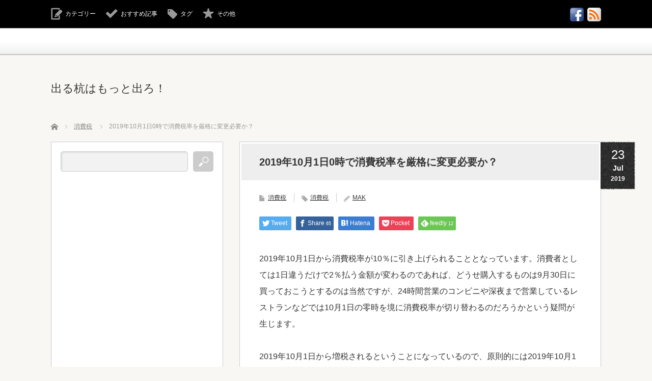

--- FILE ---
content_type: text/html; charset=UTF-8
request_url: https://derukui.com/2019/07/2019%E5%B9%B410%E6%9C%881%E6%97%A50%E6%99%82%E3%81%A7%E6%B6%88%E8%B2%BB%E7%A8%8E%E7%8E%87%E3%82%92%E5%8E%B3%E6%A0%BC%E3%81%AB%E5%A4%89%E6%9B%B4%E5%BF%85%E8%A6%81%E3%81%8B%EF%BC%9F/
body_size: 16589
content:
<!DOCTYPE html>
<html lang="ja">
<head>
<meta charset="UTF-8">
<!--[if IE]><meta http-equiv="X-UA-Compatible" content="IE=edge,chrome=1"><![endif]-->
<meta name="viewport" content="width=device-width,initial-scale=1.0">
<title>2019年10月1日0時で消費税率を厳格に変更必要か？ | 出る杭はもっと出ろ！</title>
<meta name="description" content="2019年10月1日から消費税率が10％に引き上げられることとなっています。">
<link rel="pingback" href="https://derukui.com/wp/xmlrpc.php">
<meta name='robots' content='max-image-preview:large' />
	<style>img:is([sizes="auto" i], [sizes^="auto," i]) { contain-intrinsic-size: 3000px 1500px }</style>
	<link rel='dns-prefetch' href='//stats.wp.com' />
<link rel="alternate" type="application/rss+xml" title="出る杭はもっと出ろ！ &raquo; フィード" href="https://derukui.com/feed/" />
<link rel="alternate" type="application/rss+xml" title="出る杭はもっと出ろ！ &raquo; コメントフィード" href="https://derukui.com/comments/feed/" />
<link rel="alternate" type="application/rss+xml" title="出る杭はもっと出ろ！ &raquo; 2019年10月1日0時で消費税率を厳格に変更必要か？ のコメントのフィード" href="https://derukui.com/2019/07/2019%e5%b9%b410%e6%9c%881%e6%97%a50%e6%99%82%e3%81%a7%e6%b6%88%e8%b2%bb%e7%a8%8e%e7%8e%87%e3%82%92%e5%8e%b3%e6%a0%bc%e3%81%ab%e5%a4%89%e6%9b%b4%e5%bf%85%e8%a6%81%e3%81%8b%ef%bc%9f/feed/" />
<script type="text/javascript">
/* <![CDATA[ */
window._wpemojiSettings = {"baseUrl":"https:\/\/s.w.org\/images\/core\/emoji\/16.0.1\/72x72\/","ext":".png","svgUrl":"https:\/\/s.w.org\/images\/core\/emoji\/16.0.1\/svg\/","svgExt":".svg","source":{"concatemoji":"https:\/\/derukui.com\/wp\/wp-includes\/js\/wp-emoji-release.min.js?ver=6.8.3"}};
/*! This file is auto-generated */
!function(s,n){var o,i,e;function c(e){try{var t={supportTests:e,timestamp:(new Date).valueOf()};sessionStorage.setItem(o,JSON.stringify(t))}catch(e){}}function p(e,t,n){e.clearRect(0,0,e.canvas.width,e.canvas.height),e.fillText(t,0,0);var t=new Uint32Array(e.getImageData(0,0,e.canvas.width,e.canvas.height).data),a=(e.clearRect(0,0,e.canvas.width,e.canvas.height),e.fillText(n,0,0),new Uint32Array(e.getImageData(0,0,e.canvas.width,e.canvas.height).data));return t.every(function(e,t){return e===a[t]})}function u(e,t){e.clearRect(0,0,e.canvas.width,e.canvas.height),e.fillText(t,0,0);for(var n=e.getImageData(16,16,1,1),a=0;a<n.data.length;a++)if(0!==n.data[a])return!1;return!0}function f(e,t,n,a){switch(t){case"flag":return n(e,"\ud83c\udff3\ufe0f\u200d\u26a7\ufe0f","\ud83c\udff3\ufe0f\u200b\u26a7\ufe0f")?!1:!n(e,"\ud83c\udde8\ud83c\uddf6","\ud83c\udde8\u200b\ud83c\uddf6")&&!n(e,"\ud83c\udff4\udb40\udc67\udb40\udc62\udb40\udc65\udb40\udc6e\udb40\udc67\udb40\udc7f","\ud83c\udff4\u200b\udb40\udc67\u200b\udb40\udc62\u200b\udb40\udc65\u200b\udb40\udc6e\u200b\udb40\udc67\u200b\udb40\udc7f");case"emoji":return!a(e,"\ud83e\udedf")}return!1}function g(e,t,n,a){var r="undefined"!=typeof WorkerGlobalScope&&self instanceof WorkerGlobalScope?new OffscreenCanvas(300,150):s.createElement("canvas"),o=r.getContext("2d",{willReadFrequently:!0}),i=(o.textBaseline="top",o.font="600 32px Arial",{});return e.forEach(function(e){i[e]=t(o,e,n,a)}),i}function t(e){var t=s.createElement("script");t.src=e,t.defer=!0,s.head.appendChild(t)}"undefined"!=typeof Promise&&(o="wpEmojiSettingsSupports",i=["flag","emoji"],n.supports={everything:!0,everythingExceptFlag:!0},e=new Promise(function(e){s.addEventListener("DOMContentLoaded",e,{once:!0})}),new Promise(function(t){var n=function(){try{var e=JSON.parse(sessionStorage.getItem(o));if("object"==typeof e&&"number"==typeof e.timestamp&&(new Date).valueOf()<e.timestamp+604800&&"object"==typeof e.supportTests)return e.supportTests}catch(e){}return null}();if(!n){if("undefined"!=typeof Worker&&"undefined"!=typeof OffscreenCanvas&&"undefined"!=typeof URL&&URL.createObjectURL&&"undefined"!=typeof Blob)try{var e="postMessage("+g.toString()+"("+[JSON.stringify(i),f.toString(),p.toString(),u.toString()].join(",")+"));",a=new Blob([e],{type:"text/javascript"}),r=new Worker(URL.createObjectURL(a),{name:"wpTestEmojiSupports"});return void(r.onmessage=function(e){c(n=e.data),r.terminate(),t(n)})}catch(e){}c(n=g(i,f,p,u))}t(n)}).then(function(e){for(var t in e)n.supports[t]=e[t],n.supports.everything=n.supports.everything&&n.supports[t],"flag"!==t&&(n.supports.everythingExceptFlag=n.supports.everythingExceptFlag&&n.supports[t]);n.supports.everythingExceptFlag=n.supports.everythingExceptFlag&&!n.supports.flag,n.DOMReady=!1,n.readyCallback=function(){n.DOMReady=!0}}).then(function(){return e}).then(function(){var e;n.supports.everything||(n.readyCallback(),(e=n.source||{}).concatemoji?t(e.concatemoji):e.wpemoji&&e.twemoji&&(t(e.twemoji),t(e.wpemoji)))}))}((window,document),window._wpemojiSettings);
/* ]]> */
</script>
<link rel='stylesheet' id='style-css' href='https://derukui.com/wp/wp-content/themes/cubeyv3.02/style.css?ver=3.0.2' type='text/css' media='screen' />
<style id='wp-emoji-styles-inline-css' type='text/css'>

	img.wp-smiley, img.emoji {
		display: inline !important;
		border: none !important;
		box-shadow: none !important;
		height: 1em !important;
		width: 1em !important;
		margin: 0 0.07em !important;
		vertical-align: -0.1em !important;
		background: none !important;
		padding: 0 !important;
	}
</style>
<link rel='stylesheet' id='wp-block-library-css' href='https://derukui.com/wp/wp-includes/css/dist/block-library/style.min.css?ver=6.8.3' type='text/css' media='all' />
<style id='classic-theme-styles-inline-css' type='text/css'>
/*! This file is auto-generated */
.wp-block-button__link{color:#fff;background-color:#32373c;border-radius:9999px;box-shadow:none;text-decoration:none;padding:calc(.667em + 2px) calc(1.333em + 2px);font-size:1.125em}.wp-block-file__button{background:#32373c;color:#fff;text-decoration:none}
</style>
<link rel='stylesheet' id='mediaelement-css' href='https://derukui.com/wp/wp-includes/js/mediaelement/mediaelementplayer-legacy.min.css?ver=4.2.17' type='text/css' media='all' />
<link rel='stylesheet' id='wp-mediaelement-css' href='https://derukui.com/wp/wp-includes/js/mediaelement/wp-mediaelement.min.css?ver=6.8.3' type='text/css' media='all' />
<style id='jetpack-sharing-buttons-style-inline-css' type='text/css'>
.jetpack-sharing-buttons__services-list{display:flex;flex-direction:row;flex-wrap:wrap;gap:0;list-style-type:none;margin:5px;padding:0}.jetpack-sharing-buttons__services-list.has-small-icon-size{font-size:12px}.jetpack-sharing-buttons__services-list.has-normal-icon-size{font-size:16px}.jetpack-sharing-buttons__services-list.has-large-icon-size{font-size:24px}.jetpack-sharing-buttons__services-list.has-huge-icon-size{font-size:36px}@media print{.jetpack-sharing-buttons__services-list{display:none!important}}.editor-styles-wrapper .wp-block-jetpack-sharing-buttons{gap:0;padding-inline-start:0}ul.jetpack-sharing-buttons__services-list.has-background{padding:1.25em 2.375em}
</style>
<style id='global-styles-inline-css' type='text/css'>
:root{--wp--preset--aspect-ratio--square: 1;--wp--preset--aspect-ratio--4-3: 4/3;--wp--preset--aspect-ratio--3-4: 3/4;--wp--preset--aspect-ratio--3-2: 3/2;--wp--preset--aspect-ratio--2-3: 2/3;--wp--preset--aspect-ratio--16-9: 16/9;--wp--preset--aspect-ratio--9-16: 9/16;--wp--preset--color--black: #000000;--wp--preset--color--cyan-bluish-gray: #abb8c3;--wp--preset--color--white: #ffffff;--wp--preset--color--pale-pink: #f78da7;--wp--preset--color--vivid-red: #cf2e2e;--wp--preset--color--luminous-vivid-orange: #ff6900;--wp--preset--color--luminous-vivid-amber: #fcb900;--wp--preset--color--light-green-cyan: #7bdcb5;--wp--preset--color--vivid-green-cyan: #00d084;--wp--preset--color--pale-cyan-blue: #8ed1fc;--wp--preset--color--vivid-cyan-blue: #0693e3;--wp--preset--color--vivid-purple: #9b51e0;--wp--preset--gradient--vivid-cyan-blue-to-vivid-purple: linear-gradient(135deg,rgba(6,147,227,1) 0%,rgb(155,81,224) 100%);--wp--preset--gradient--light-green-cyan-to-vivid-green-cyan: linear-gradient(135deg,rgb(122,220,180) 0%,rgb(0,208,130) 100%);--wp--preset--gradient--luminous-vivid-amber-to-luminous-vivid-orange: linear-gradient(135deg,rgba(252,185,0,1) 0%,rgba(255,105,0,1) 100%);--wp--preset--gradient--luminous-vivid-orange-to-vivid-red: linear-gradient(135deg,rgba(255,105,0,1) 0%,rgb(207,46,46) 100%);--wp--preset--gradient--very-light-gray-to-cyan-bluish-gray: linear-gradient(135deg,rgb(238,238,238) 0%,rgb(169,184,195) 100%);--wp--preset--gradient--cool-to-warm-spectrum: linear-gradient(135deg,rgb(74,234,220) 0%,rgb(151,120,209) 20%,rgb(207,42,186) 40%,rgb(238,44,130) 60%,rgb(251,105,98) 80%,rgb(254,248,76) 100%);--wp--preset--gradient--blush-light-purple: linear-gradient(135deg,rgb(255,206,236) 0%,rgb(152,150,240) 100%);--wp--preset--gradient--blush-bordeaux: linear-gradient(135deg,rgb(254,205,165) 0%,rgb(254,45,45) 50%,rgb(107,0,62) 100%);--wp--preset--gradient--luminous-dusk: linear-gradient(135deg,rgb(255,203,112) 0%,rgb(199,81,192) 50%,rgb(65,88,208) 100%);--wp--preset--gradient--pale-ocean: linear-gradient(135deg,rgb(255,245,203) 0%,rgb(182,227,212) 50%,rgb(51,167,181) 100%);--wp--preset--gradient--electric-grass: linear-gradient(135deg,rgb(202,248,128) 0%,rgb(113,206,126) 100%);--wp--preset--gradient--midnight: linear-gradient(135deg,rgb(2,3,129) 0%,rgb(40,116,252) 100%);--wp--preset--font-size--small: 13px;--wp--preset--font-size--medium: 20px;--wp--preset--font-size--large: 36px;--wp--preset--font-size--x-large: 42px;--wp--preset--spacing--20: 0.44rem;--wp--preset--spacing--30: 0.67rem;--wp--preset--spacing--40: 1rem;--wp--preset--spacing--50: 1.5rem;--wp--preset--spacing--60: 2.25rem;--wp--preset--spacing--70: 3.38rem;--wp--preset--spacing--80: 5.06rem;--wp--preset--shadow--natural: 6px 6px 9px rgba(0, 0, 0, 0.2);--wp--preset--shadow--deep: 12px 12px 50px rgba(0, 0, 0, 0.4);--wp--preset--shadow--sharp: 6px 6px 0px rgba(0, 0, 0, 0.2);--wp--preset--shadow--outlined: 6px 6px 0px -3px rgba(255, 255, 255, 1), 6px 6px rgba(0, 0, 0, 1);--wp--preset--shadow--crisp: 6px 6px 0px rgba(0, 0, 0, 1);}:where(.is-layout-flex){gap: 0.5em;}:where(.is-layout-grid){gap: 0.5em;}body .is-layout-flex{display: flex;}.is-layout-flex{flex-wrap: wrap;align-items: center;}.is-layout-flex > :is(*, div){margin: 0;}body .is-layout-grid{display: grid;}.is-layout-grid > :is(*, div){margin: 0;}:where(.wp-block-columns.is-layout-flex){gap: 2em;}:where(.wp-block-columns.is-layout-grid){gap: 2em;}:where(.wp-block-post-template.is-layout-flex){gap: 1.25em;}:where(.wp-block-post-template.is-layout-grid){gap: 1.25em;}.has-black-color{color: var(--wp--preset--color--black) !important;}.has-cyan-bluish-gray-color{color: var(--wp--preset--color--cyan-bluish-gray) !important;}.has-white-color{color: var(--wp--preset--color--white) !important;}.has-pale-pink-color{color: var(--wp--preset--color--pale-pink) !important;}.has-vivid-red-color{color: var(--wp--preset--color--vivid-red) !important;}.has-luminous-vivid-orange-color{color: var(--wp--preset--color--luminous-vivid-orange) !important;}.has-luminous-vivid-amber-color{color: var(--wp--preset--color--luminous-vivid-amber) !important;}.has-light-green-cyan-color{color: var(--wp--preset--color--light-green-cyan) !important;}.has-vivid-green-cyan-color{color: var(--wp--preset--color--vivid-green-cyan) !important;}.has-pale-cyan-blue-color{color: var(--wp--preset--color--pale-cyan-blue) !important;}.has-vivid-cyan-blue-color{color: var(--wp--preset--color--vivid-cyan-blue) !important;}.has-vivid-purple-color{color: var(--wp--preset--color--vivid-purple) !important;}.has-black-background-color{background-color: var(--wp--preset--color--black) !important;}.has-cyan-bluish-gray-background-color{background-color: var(--wp--preset--color--cyan-bluish-gray) !important;}.has-white-background-color{background-color: var(--wp--preset--color--white) !important;}.has-pale-pink-background-color{background-color: var(--wp--preset--color--pale-pink) !important;}.has-vivid-red-background-color{background-color: var(--wp--preset--color--vivid-red) !important;}.has-luminous-vivid-orange-background-color{background-color: var(--wp--preset--color--luminous-vivid-orange) !important;}.has-luminous-vivid-amber-background-color{background-color: var(--wp--preset--color--luminous-vivid-amber) !important;}.has-light-green-cyan-background-color{background-color: var(--wp--preset--color--light-green-cyan) !important;}.has-vivid-green-cyan-background-color{background-color: var(--wp--preset--color--vivid-green-cyan) !important;}.has-pale-cyan-blue-background-color{background-color: var(--wp--preset--color--pale-cyan-blue) !important;}.has-vivid-cyan-blue-background-color{background-color: var(--wp--preset--color--vivid-cyan-blue) !important;}.has-vivid-purple-background-color{background-color: var(--wp--preset--color--vivid-purple) !important;}.has-black-border-color{border-color: var(--wp--preset--color--black) !important;}.has-cyan-bluish-gray-border-color{border-color: var(--wp--preset--color--cyan-bluish-gray) !important;}.has-white-border-color{border-color: var(--wp--preset--color--white) !important;}.has-pale-pink-border-color{border-color: var(--wp--preset--color--pale-pink) !important;}.has-vivid-red-border-color{border-color: var(--wp--preset--color--vivid-red) !important;}.has-luminous-vivid-orange-border-color{border-color: var(--wp--preset--color--luminous-vivid-orange) !important;}.has-luminous-vivid-amber-border-color{border-color: var(--wp--preset--color--luminous-vivid-amber) !important;}.has-light-green-cyan-border-color{border-color: var(--wp--preset--color--light-green-cyan) !important;}.has-vivid-green-cyan-border-color{border-color: var(--wp--preset--color--vivid-green-cyan) !important;}.has-pale-cyan-blue-border-color{border-color: var(--wp--preset--color--pale-cyan-blue) !important;}.has-vivid-cyan-blue-border-color{border-color: var(--wp--preset--color--vivid-cyan-blue) !important;}.has-vivid-purple-border-color{border-color: var(--wp--preset--color--vivid-purple) !important;}.has-vivid-cyan-blue-to-vivid-purple-gradient-background{background: var(--wp--preset--gradient--vivid-cyan-blue-to-vivid-purple) !important;}.has-light-green-cyan-to-vivid-green-cyan-gradient-background{background: var(--wp--preset--gradient--light-green-cyan-to-vivid-green-cyan) !important;}.has-luminous-vivid-amber-to-luminous-vivid-orange-gradient-background{background: var(--wp--preset--gradient--luminous-vivid-amber-to-luminous-vivid-orange) !important;}.has-luminous-vivid-orange-to-vivid-red-gradient-background{background: var(--wp--preset--gradient--luminous-vivid-orange-to-vivid-red) !important;}.has-very-light-gray-to-cyan-bluish-gray-gradient-background{background: var(--wp--preset--gradient--very-light-gray-to-cyan-bluish-gray) !important;}.has-cool-to-warm-spectrum-gradient-background{background: var(--wp--preset--gradient--cool-to-warm-spectrum) !important;}.has-blush-light-purple-gradient-background{background: var(--wp--preset--gradient--blush-light-purple) !important;}.has-blush-bordeaux-gradient-background{background: var(--wp--preset--gradient--blush-bordeaux) !important;}.has-luminous-dusk-gradient-background{background: var(--wp--preset--gradient--luminous-dusk) !important;}.has-pale-ocean-gradient-background{background: var(--wp--preset--gradient--pale-ocean) !important;}.has-electric-grass-gradient-background{background: var(--wp--preset--gradient--electric-grass) !important;}.has-midnight-gradient-background{background: var(--wp--preset--gradient--midnight) !important;}.has-small-font-size{font-size: var(--wp--preset--font-size--small) !important;}.has-medium-font-size{font-size: var(--wp--preset--font-size--medium) !important;}.has-large-font-size{font-size: var(--wp--preset--font-size--large) !important;}.has-x-large-font-size{font-size: var(--wp--preset--font-size--x-large) !important;}
:where(.wp-block-post-template.is-layout-flex){gap: 1.25em;}:where(.wp-block-post-template.is-layout-grid){gap: 1.25em;}
:where(.wp-block-columns.is-layout-flex){gap: 2em;}:where(.wp-block-columns.is-layout-grid){gap: 2em;}
:root :where(.wp-block-pullquote){font-size: 1.5em;line-height: 1.6;}
</style>
<link rel='stylesheet' id='tablepress-default-css' href='https://derukui.com/wp/wp-content/tablepress-combined.min.css?ver=30' type='text/css' media='all' />
<link rel='stylesheet' id='jquery.lightbox.min.css-css' href='https://derukui.com/wp/wp-content/plugins/wp-jquery-lightbox/lightboxes/wp-jquery-lightbox/styles/lightbox.min.css?ver=2.3.4' type='text/css' media='all' />
<link rel='stylesheet' id='jqlb-overrides-css' href='https://derukui.com/wp/wp-content/plugins/wp-jquery-lightbox/lightboxes/wp-jquery-lightbox/styles/overrides.css?ver=2.3.4' type='text/css' media='all' />
<style id='jqlb-overrides-inline-css' type='text/css'>

			#outerImageContainer {
				box-shadow: 0 0 4px 2px rgba(0,0,0,.2);
			}
			#imageContainer{
				padding: 6px;
			}
			#imageDataContainer {
				box-shadow: 0 -4px 0 0 #fff, 0 0 4px 2px rgba(0,0,0,.1);
				z-index: auto;
			}
			#prevArrow,
			#nextArrow{
				background-color: rgba(255,255,255,.7;
				color: #000000;
			}
</style>
<script type="text/javascript" src="https://derukui.com/wp/wp-includes/js/jquery/jquery.min.js?ver=3.7.1" id="jquery-core-js"></script>
<script type="text/javascript" src="https://derukui.com/wp/wp-includes/js/jquery/jquery-migrate.min.js?ver=3.4.1" id="jquery-migrate-js"></script>
<link rel="https://api.w.org/" href="https://derukui.com/wp-json/" /><link rel="alternate" title="JSON" type="application/json" href="https://derukui.com/wp-json/wp/v2/posts/12359" /><link rel="canonical" href="https://derukui.com/2019/07/2019%e5%b9%b410%e6%9c%881%e6%97%a50%e6%99%82%e3%81%a7%e6%b6%88%e8%b2%bb%e7%a8%8e%e7%8e%87%e3%82%92%e5%8e%b3%e6%a0%bc%e3%81%ab%e5%a4%89%e6%9b%b4%e5%bf%85%e8%a6%81%e3%81%8b%ef%bc%9f/" />
<link rel='shortlink' href='https://derukui.com/?p=12359' />
<link rel="alternate" title="oEmbed (JSON)" type="application/json+oembed" href="https://derukui.com/wp-json/oembed/1.0/embed?url=https%3A%2F%2Fderukui.com%2F2019%2F07%2F2019%25e5%25b9%25b410%25e6%259c%25881%25e6%2597%25a50%25e6%2599%2582%25e3%2581%25a7%25e6%25b6%2588%25e8%25b2%25bb%25e7%25a8%258e%25e7%258e%2587%25e3%2582%2592%25e5%258e%25b3%25e6%25a0%25bc%25e3%2581%25ab%25e5%25a4%2589%25e6%259b%25b4%25e5%25bf%2585%25e8%25a6%2581%25e3%2581%258b%25ef%25bc%259f%2F" />
<link rel="alternate" title="oEmbed (XML)" type="text/xml+oembed" href="https://derukui.com/wp-json/oembed/1.0/embed?url=https%3A%2F%2Fderukui.com%2F2019%2F07%2F2019%25e5%25b9%25b410%25e6%259c%25881%25e6%2597%25a50%25e6%2599%2582%25e3%2581%25a7%25e6%25b6%2588%25e8%25b2%25bb%25e7%25a8%258e%25e7%258e%2587%25e3%2582%2592%25e5%258e%25b3%25e6%25a0%25bc%25e3%2581%25ab%25e5%25a4%2589%25e6%259b%25b4%25e5%25bf%2585%25e8%25a6%2581%25e3%2581%258b%25ef%25bc%259f%2F&#038;format=xml" />
	<style>img#wpstats{display:none}</style>
		
<script src="https://derukui.com/wp/wp-content/themes/cubeyv3.02/js/modernizr.js?ver=3.0.2"></script>
<script src="https://derukui.com/wp/wp-content/themes/cubeyv3.02/js/jscript.js?ver=3.0.2"></script>


<link rel="stylesheet" media="screen and (max-width:770px)" href="https://derukui.com/wp/wp-content/themes/cubeyv3.02/responsive.css?ver=3.0.2">

<link rel="stylesheet" href="https://derukui.com/wp/wp-content/themes/cubeyv3.02/color/black/color.css?ver=3.0.2">

<link rel="stylesheet" href="https://derukui.com/wp/wp-content/themes/cubeyv3.02/japanese.css?ver=3.0.2">

<!--[if lt IE 9]>
<script src="https://derukui.com/wp/wp-content/themes/cubeyv3.02/js/html5.js?ver=3.0.2"></script>
<![endif]-->

<style type="text/css">

body { font-size:16px; }





</style>


<style type="text/css"></style>
<!-- Jetpack Open Graph Tags -->
<meta property="og:type" content="article" />
<meta property="og:title" content="2019年10月1日0時で消費税率を厳格に変更必要か？" />
<meta property="og:url" content="https://derukui.com/2019/07/2019%e5%b9%b410%e6%9c%881%e6%97%a50%e6%99%82%e3%81%a7%e6%b6%88%e8%b2%bb%e7%a8%8e%e7%8e%87%e3%82%92%e5%8e%b3%e6%a0%bc%e3%81%ab%e5%a4%89%e6%9b%b4%e5%bf%85%e8%a6%81%e3%81%8b%ef%bc%9f/" />
<meta property="og:description" content="2019年10月1日から消費税率が10％に引き上げられることとなっています。消費者としては1日違うだけで2％払&hellip;" />
<meta property="article:published_time" content="2019-07-23T10:23:36+00:00" />
<meta property="article:modified_time" content="2019-07-23T10:23:36+00:00" />
<meta property="og:site_name" content="出る杭はもっと出ろ！" />
<meta property="og:image" content="https://derukui.com/wp/wp-content/uploads/2015/05/8417983_xl-e1459777327596.jpg" />
<meta property="og:image:width" content="550" />
<meta property="og:image:height" content="464" />
<meta property="og:image:alt" content="" />
<meta property="og:locale" content="ja_JP" />
<meta name="twitter:text:title" content="2019年10月1日0時で消費税率を厳格に変更必要か？" />
<meta name="twitter:image" content="https://derukui.com/wp/wp-content/uploads/2015/05/8417983_xl-e1459777327596.jpg?w=640" />
<meta name="twitter:card" content="summary_large_image" />

<!-- End Jetpack Open Graph Tags -->
<!--Googl自動広告-->	
<script data-ad-client="ca-pub-4289545673594980" async src="https://pagead2.googlesyndication.com/pagead/js/adsbygoogle.js"></script>	
	
<!--Googleanalyticsコード追加-->
<script>
  (function(i,s,o,g,r,a,m){i['GoogleAnalyticsObject']=r;i[r]=i[r]||function(){
  (i[r].q=i[r].q||[]).push(arguments)},i[r].l=1*new Date();a=s.createElement(o),
  m=s.getElementsByTagName(o)[0];a.async=1;a.src=g;m.parentNode.insertBefore(a,m)
  })(window,document,'script','//www.google-analytics.com/analytics.js','ga');

  ga('create', 'UA-33086401-1', 'auto');
  ga('send', 'pageview');
</script>	
</head>
<body class="wp-singular post-template-default single single-post postid-12359 single-format-standard wp-theme-cubeyv302">

 <div id="header_top">
  <div id="header_top_inner">

  <!-- logo -->
   
   <!-- global menu -->
   
   <!-- social button -->
      <ul class="social_link clearfix" id="header_social_link">
            <li class="facebook"><a class="target_blank" href="https://www.facebook.com/derukui.news/"><img src="https://derukui.com/wp/wp-content/themes/cubeyv3.02/img/header/icon_facebook.gif" alt="facebook" title="facebook" /></a></li>
            <li class="rss"><a class="target_blank" href="https://derukui.com/feed/"><img src="https://derukui.com/wp/wp-content/themes/cubeyv3.02/img/header/icon_rss.gif" alt="rss" title="rss" /></a></li>
       </ul>
   
   <!-- header menu -->
   
   <!-- header button -->
      <ul id="header_button" class="clearfix">
    <li id="category_button" class="icon_type1"><a href="#">カテゴリー</a></li>    <li id="recommend_button" class="icon_type2"><a href="#">おすすめ記事</a></li>    <li id="tag_button" class="icon_type3"><a href="#">タグ</a></li>    <li id="misc_button" class="icon_type8"><a href="#">その他</a></li>   </ul>
   
  </div>
 </div><!-- END #header_top -->

 <!-- category list -->
  <div id="header_category_list" class="header_content">
  <div id="header_category_list_inner" class="header_content_inner">
   <ul class="clearfix">
    	<li class="cat-item cat-item-419"><a href="https://derukui.com/category/%e4%bc%9a%e8%a8%88/cf%e8%a8%88%e7%ae%97%e6%9b%b8/">CF計算書</a>
</li>
	<li class="cat-item cat-item-289"><a href="https://derukui.com/category/%e4%bc%9a%e8%a8%88/ifrs/">IFRS</a>
</li>
	<li class="cat-item cat-item-370"><a href="https://derukui.com/category/%e4%bc%9a%e8%a8%88/ipo/">IPO</a>
</li>
	<li class="cat-item cat-item-21"><a href="https://derukui.com/category/%e3%81%9e%e3%81%ae%e4%bb%96/wordpress/">Wordpress</a>
</li>
	<li class="cat-item cat-item-7"><a href="https://derukui.com/category/%e3%81%9e%e3%81%ae%e4%bb%96/">その他</a>
</li>
	<li class="cat-item cat-item-464"><a href="https://derukui.com/category/%e7%a8%8e%e9%87%91/%e3%81%9d%e3%81%ae%e4%bb%96%e6%b3%95%e4%ba%ba%e7%a8%8e/">その他法人税</a>
</li>
	<li class="cat-item cat-item-487"><a href="https://derukui.com/category/%e3%81%9d%e3%81%ae%e4%bb%96%e6%b3%95%e5%be%8b/">その他法律</a>
</li>
	<li class="cat-item cat-item-422"><a href="https://derukui.com/category/%e4%bc%9a%e8%a8%88/%e3%81%ae%e3%82%8c%e3%82%93/">のれん</a>
</li>
	<li class="cat-item cat-item-139"><a href="https://derukui.com/category/%e7%a8%8e%e9%87%91/%e3%82%b0%e3%83%ab%e3%83%bc%e3%83%97%e6%b3%95%e4%ba%ba%e7%a8%8e/">グループ法人税</a>
</li>
	<li class="cat-item cat-item-346"><a href="https://derukui.com/category/%e3%81%9e%e3%81%ae%e4%bb%96/%e3%82%b3%e3%83%b3%e3%82%bf%e3%82%af%e3%83%88/">コンタクト</a>
</li>
	<li class="cat-item cat-item-187"><a href="https://derukui.com/category/%e4%bc%9a%e8%a8%88/%e3%82%bd%e3%83%95%e3%83%88%e3%82%a6%e3%82%a7%e3%82%a2/">ソフトウェア</a>
</li>
	<li class="cat-item cat-item-92"><a href="https://derukui.com/category/%e4%bc%9a%e8%a8%88/%e3%83%aa%e3%83%bc%e3%82%b9/">リース</a>
</li>
	<li class="cat-item cat-item-403"><a href="https://derukui.com/category/%e7%a8%8e%e9%87%91/%e4%ba%a4%e9%9a%9b%e8%b2%bb/">交際費</a>
</li>
	<li class="cat-item cat-item-35"><a href="https://derukui.com/category/%e4%ba%ba%e4%ba%8b%e5%8a%b4%e5%8b%99/">人事労務</a>
</li>
	<li class="cat-item cat-item-154"><a href="https://derukui.com/category/%e4%bc%9a%e7%a4%be%e6%b3%95/">会社法</a>
</li>
	<li class="cat-item cat-item-31"><a href="https://derukui.com/category/%e4%bc%9a%e8%a8%88/">会計</a>
</li>
	<li class="cat-item cat-item-702"><a href="https://derukui.com/category/%e4%bc%9a%e8%a8%88/%e4%bc%9a%e8%a8%88%e7%9b%a3%e6%9f%bb/">会計監査</a>
</li>
	<li class="cat-item cat-item-114"><a href="https://derukui.com/category/%e4%bc%9a%e8%a8%88/%e4%bd%8e%e4%be%a1%e6%b3%95/">低価法</a>
</li>
	<li class="cat-item cat-item-19"><a href="https://derukui.com/category/%e4%bf%9d%e9%99%ba/">保険</a>
</li>
	<li class="cat-item cat-item-341"><a href="https://derukui.com/category/%e4%bc%9a%e8%a8%88/%e5%86%85%e9%83%a8%e7%b5%b1%e5%88%b6/">内部統制</a>
</li>
	<li class="cat-item cat-item-196"><a href="https://derukui.com/category/%e4%bc%9a%e8%a8%88/%e5%8c%85%e6%8b%ac%e5%88%a9%e7%9b%8a%e8%a8%88%e7%ae%97%e6%9b%b8/">包括利益計算書</a>
</li>
	<li class="cat-item cat-item-684"><a href="https://derukui.com/category/%e4%bc%9a%e8%a8%88/%e5%8f%8e%e7%9b%8a%e8%aa%8d%e8%ad%98/">収益認識</a>
</li>
	<li class="cat-item cat-item-509"><a href="https://derukui.com/category/%e7%a8%8e%e9%87%91/%e5%9b%bd%e9%9a%9b%e7%a8%8e%e5%8b%99/">国際税務</a>
</li>
	<li class="cat-item cat-item-657"><a href="https://derukui.com/category/%e7%a8%8e%e9%87%91/%e5%9c%b0%e6%96%b9%e7%a8%8e/">地方税</a>
</li>
	<li class="cat-item cat-item-362"><a href="https://derukui.com/category/%e4%bc%9a%e8%a8%88/%e5%a4%96%e8%b2%a8/">外貨</a>
</li>
	<li class="cat-item cat-item-203"><a href="https://derukui.com/category/%e4%bc%9a%e8%a8%88/%e5%bc%95%e5%bd%93%e9%87%91/">引当金</a>
</li>
	<li class="cat-item cat-item-491"><a href="https://derukui.com/category/%e7%a8%8e%e9%87%91/%e5%bd%b9%e5%93%a1%e5%a0%b1%e9%85%ac/">役員報酬</a>
</li>
	<li class="cat-item cat-item-368"><a href="https://derukui.com/category/%e7%a8%8e%e9%87%91/%e6%89%80%e5%be%97%e7%a8%8e/">所得税</a>
</li>
	<li class="cat-item cat-item-692"><a href="https://derukui.com/category/%e4%bc%9a%e8%a8%88/%e6%96%b0%e6%a0%aa%e4%ba%88%e7%b4%84%e6%a8%a9/">新株予約権</a>
</li>
	<li class="cat-item cat-item-258"><a href="https://derukui.com/category/%e4%bc%9a%e8%a8%88/%e6%9c%89%e4%be%a1%e8%a8%bc%e5%88%b8%e5%a0%b1%e5%91%8a%e6%9b%b8/">有価証券報告書</a>
</li>
	<li class="cat-item cat-item-428"><a href="https://derukui.com/category/%e7%a8%8e%e9%87%91/%e6%9c%89%e4%be%a1%e8%a8%bc%e5%88%b8%ef%bc%88%e7%a8%8e%e5%8b%99%ef%bc%89/">有価証券（税務）</a>
</li>
	<li class="cat-item cat-item-383"><a href="https://derukui.com/category/%e4%bc%9a%e8%a8%88/%e6%a0%aa%e4%be%a1%e7%ae%97%e5%ae%9a/">株価算定</a>
</li>
	<li class="cat-item cat-item-9"><a href="https://derukui.com/category/%e6%a5%ad%e5%8b%99%e5%8a%b9%e7%8e%87%e5%8c%96/">業務効率化</a>
</li>
	<li class="cat-item cat-item-192"><a href="https://derukui.com/category/%e7%a8%8e%e9%87%91/%e6%b6%88%e8%b2%bb%e7%a8%8e/">消費税</a>
</li>
	<li class="cat-item cat-item-74"><a href="https://derukui.com/category/%e4%bc%9a%e8%a8%88/%e6%b8%9b%e4%be%a1%e5%84%9f%e5%8d%b4/">減価償却</a>
</li>
	<li class="cat-item cat-item-426"><a href="https://derukui.com/category/%e7%a8%8e%e9%87%91/%e6%b8%9b%e4%be%a1%e5%84%9f%e5%8d%b4%ef%bc%88%e7%a8%8e%e5%8b%99%ef%bc%89/">減価償却（税務）</a>
</li>
	<li class="cat-item cat-item-421"><a href="https://derukui.com/category/%e4%bc%9a%e8%a8%88/%e6%b8%9b%e6%90%8d%e4%bc%9a%e8%a8%88/">減損会計</a>
</li>
	<li class="cat-item cat-item-656"><a href="https://derukui.com/category/%e7%a8%8e%e9%87%91/%e7%a8%8e%e5%88%b6%e6%94%b9%e6%ad%a3/">税制改正</a>
</li>
	<li class="cat-item cat-item-147"><a href="https://derukui.com/category/%e4%bc%9a%e8%a8%88/%e7%a8%8e%e5%8a%b9%e6%9e%9c/">税効果</a>
</li>
	<li class="cat-item cat-item-6"><a href="https://derukui.com/category/%e7%a8%8e%e9%87%91/">税金</a>
</li>
	<li class="cat-item cat-item-473"><a href="https://derukui.com/category/%e4%bc%9a%e8%a8%88/%e7%b4%94%e8%b3%87%e7%94%a3%e9%a0%85%e7%9b%ae/">純資産項目</a>
</li>
	<li class="cat-item cat-item-279"><a href="https://derukui.com/category/%e4%bc%9a%e8%a8%88/%e7%b5%84%e7%b9%94%e5%86%8d%e7%b7%a8/">組織再編</a>
</li>
	<li class="cat-item cat-item-687"><a href="https://derukui.com/category/%e7%a8%8e%e9%87%91/%e7%b5%84%e7%b9%94%e5%86%8d%e7%b7%a8-%e7%a8%8e%e9%87%91/">組織再編</a>
</li>
	<li class="cat-item cat-item-365"><a href="https://derukui.com/category/%e7%b5%8c%e5%96%b6/">経営</a>
</li>
	<li class="cat-item cat-item-11"><a href="https://derukui.com/category/%e7%b5%8c%e6%b8%88/">経済</a>
</li>
	<li class="cat-item cat-item-424"><a href="https://derukui.com/category/%e7%a8%8e%e9%87%91/%e8%b2%b8%e5%80%92%e5%bc%95%e5%bd%93%e9%87%91%ef%bc%88%e7%a8%8e%e5%8b%99%ef%bc%89/">貸倒引当金（税務）</a>
</li>
	<li class="cat-item cat-item-420"><a href="https://derukui.com/category/%e4%bc%9a%e8%a8%88/%e8%b3%83%e8%b2%b8%e7%ad%89%e4%b8%8d%e5%8b%95%e7%94%a3/">賃貸等不動産</a>
</li>
	<li class="cat-item cat-item-306"><a href="https://derukui.com/category/%e4%bc%9a%e8%a8%88/%e9%80%80%e8%81%b7%e7%b5%a6%e4%bb%98/">退職給付</a>
</li>
	<li class="cat-item cat-item-53"><a href="https://derukui.com/category/%e4%bc%9a%e8%a8%88/%e9%80%a3%e7%b5%90/">連結</a>
</li>
	<li class="cat-item cat-item-342"><a href="https://derukui.com/category/%e7%a8%8e%e9%87%91/%e9%80%a3%e7%b5%90%e7%b4%8d%e7%a8%8e/">連結納税</a>
</li>
	<li class="cat-item cat-item-240"><a href="https://derukui.com/category/%e4%bc%9a%e8%a8%88/%e9%81%a1%e5%8f%8a%e4%bf%ae%e6%ad%a3/">遡及修正</a>
</li>
	<li class="cat-item cat-item-291"><a href="https://derukui.com/category/%e4%bc%9a%e8%a8%88/%e9%87%91%e8%9e%8d%e5%95%86%e5%93%81/">金融商品</a>
</li>
	<li class="cat-item cat-item-427"><a href="https://derukui.com/category/%e4%bc%9a%e8%a8%88/%e9%96%8b%e7%a4%ba/">開示</a>
</li>
   </ul>
   <a href="#" class="close_button type2">閉じる</a>
  </div>
 </div>
 
 <!-- recommend list -->
  <div id="header_recommend_list" class="header_content">
  <div id="header_recommend_list_inner" class="header_content_inner">
   <ol class="clearfix">
       </ol>
   <a href="#" class="close_button">閉じる</a>
  </div>
 </div>
 
 <!-- tag list -->
  <div id="header_tag_list" class="header_content">
  <div id="header_tag_list_inner" class="header_content_inner">
   <ul class='wp-tag-cloud' role='list'>
	<li><a href="https://derukui.com/tag/excel/" class="tag-cloud-link tag-link-664 tag-link-position-1" style="font-size: 12px;">Excel</a></li>
	<li><a href="https://derukui.com/tag/ifrs/" class="tag-cloud-link tag-link-592 tag-link-position-2" style="font-size: 12px;">IFRS</a></li>
	<li><a href="https://derukui.com/tag/ipo/" class="tag-cloud-link tag-link-600 tag-link-position-3" style="font-size: 12px;">IPO</a></li>
	<li><a href="https://derukui.com/tag/%e3%81%ae%e3%82%8c%e3%82%93/" class="tag-cloud-link tag-link-646 tag-link-position-4" style="font-size: 12px;">のれん</a></li>
	<li><a href="https://derukui.com/tag/%e3%83%9e%e3%82%a4%e3%83%8a%e3%83%b3%e3%83%90%e3%83%bc/" class="tag-cloud-link tag-link-519 tag-link-position-5" style="font-size: 12px;">マイナンバー</a></li>
	<li><a href="https://derukui.com/tag/%e4%bb%ae%e6%83%b3%e9%80%9a%e8%b2%a8/" class="tag-cloud-link tag-link-655 tag-link-position-6" style="font-size: 12px;">仮想通貨</a></li>
	<li><a href="https://derukui.com/tag/%e4%bc%9a%e7%a4%be%e5%88%86%e5%89%b2/" class="tag-cloud-link tag-link-408 tag-link-position-7" style="font-size: 12px;">会社分割</a></li>
	<li><a href="https://derukui.com/tag/%e4%bc%9a%e7%a4%be%e6%b3%95/" class="tag-cloud-link tag-link-584 tag-link-position-8" style="font-size: 12px;">会社法</a></li>
	<li><a href="https://derukui.com/tag/%e4%bc%9a%e8%a8%88%e6%96%b9%e9%87%9d%e3%81%ae%e5%a4%89%e6%9b%b4/" class="tag-cloud-link tag-link-107 tag-link-position-9" style="font-size: 12px;">会計方針の変更</a></li>
	<li><a href="https://derukui.com/tag/%e4%bc%9a%e8%a8%88%e7%9b%a3%e6%9f%bb%e4%ba%ba/" class="tag-cloud-link tag-link-620 tag-link-position-10" style="font-size: 12px;">会計監査人</a></li>
	<li><a href="https://derukui.com/tag/%e5%80%8b%e5%88%a5%e5%af%be%e5%bf%9c%e6%96%b9%e5%bc%8f/" class="tag-cloud-link tag-link-418 tag-link-position-11" style="font-size: 12px;">個別対応方式</a></li>
	<li><a href="https://derukui.com/tag/%e5%8a%b4%e5%83%8d%e5%9f%ba%e6%ba%96%e6%b3%95/" class="tag-cloud-link tag-link-112 tag-link-position-12" style="font-size: 12px;">労働基準法</a></li>
	<li><a href="https://derukui.com/tag/%e5%8a%b4%e5%83%8d%e6%99%82%e9%96%93/" class="tag-cloud-link tag-link-652 tag-link-position-13" style="font-size: 12px;">労働時間</a></li>
	<li><a href="https://derukui.com/tag/%e5%8a%b4%e7%81%bd/" class="tag-cloud-link tag-link-283 tag-link-position-14" style="font-size: 12px;">労災</a></li>
	<li><a href="https://derukui.com/tag/%e5%8f%8e%e7%9b%8a%e8%aa%8d%e8%ad%98/" class="tag-cloud-link tag-link-658 tag-link-position-15" style="font-size: 12px;">収益認識</a></li>
	<li><a href="https://derukui.com/tag/%e5%9b%9b%e5%8d%8a%e6%9c%9f%e5%a0%b1%e5%91%8a%e6%9b%b8/" class="tag-cloud-link tag-link-358 tag-link-position-16" style="font-size: 12px;">四半期報告書</a></li>
	<li><a href="https://derukui.com/tag/%e5%a4%96%e5%bd%a2%e6%a8%99%e6%ba%96%e8%aa%b2%e7%a8%8e/" class="tag-cloud-link tag-link-560 tag-link-position-17" style="font-size: 12px;">外形標準課税</a></li>
	<li><a href="https://derukui.com/tag/%e5%b9%b3%e6%88%9023%e5%b9%b4%e7%a8%8e%e5%88%b6%e6%94%b9%e6%ad%a3/" class="tag-cloud-link tag-link-68 tag-link-position-18" style="font-size: 12px;">平成23年税制改正</a></li>
	<li><a href="https://derukui.com/tag/%e5%b9%b3%e6%88%9027%e5%b9%b4%e5%ba%a6%e7%a8%8e%e5%88%b6%e6%94%b9%e6%ad%a3/" class="tag-cloud-link tag-link-546 tag-link-position-19" style="font-size: 12px;">平成27年度税制改正</a></li>
	<li><a href="https://derukui.com/tag/%e5%b9%b3%e6%88%9028%e5%b9%b4%e5%ba%a6%e7%a8%8e%e5%88%b6%e6%94%b9%e6%ad%a3/" class="tag-cloud-link tag-link-562 tag-link-position-20" style="font-size: 12px;">平成28年度税制改正</a></li>
	<li><a href="https://derukui.com/tag/%e5%b9%b3%e6%88%9029%e5%b9%b4%e5%ba%a6%e7%a8%8e%e5%88%b6%e6%94%b9%e6%ad%a3/" class="tag-cloud-link tag-link-674 tag-link-position-21" style="font-size: 12px;">平成29年度税制改正</a></li>
	<li><a href="https://derukui.com/tag/%e5%b9%b4%e6%9c%ab%e8%aa%bf%e6%95%b4/" class="tag-cloud-link tag-link-301 tag-link-position-22" style="font-size: 12px;">年末調整</a></li>
	<li><a href="https://derukui.com/tag/%e5%bd%b9%e5%93%a1%e5%a0%b1%e9%85%ac/" class="tag-cloud-link tag-link-604 tag-link-position-23" style="font-size: 12px;">役員報酬</a></li>
	<li><a href="https://derukui.com/tag/%e6%89%80%e5%be%97%e6%8b%a1%e5%a4%a7%e4%bf%83%e9%80%b2%e7%a8%8e%e5%88%b6/" class="tag-cloud-link tag-link-531 tag-link-position-24" style="font-size: 12px;">所得拡大促進税制</a></li>
	<li><a href="https://derukui.com/tag/%e6%90%8d%e5%ae%b3%e8%b3%a0%e5%84%9f/" class="tag-cloud-link tag-link-616 tag-link-position-25" style="font-size: 12px;">損害賠償</a></li>
	<li><a href="https://derukui.com/tag/%e6%94%b9%e6%ad%a3%e4%bc%9a%e7%a4%be%e6%b3%95/" class="tag-cloud-link tag-link-524 tag-link-position-26" style="font-size: 12px;">改正会社法</a></li>
	<li><a href="https://derukui.com/tag/%e6%96%b0%e6%a0%aa%e4%ba%88%e7%b4%84%e6%a8%a9/" class="tag-cloud-link tag-link-533 tag-link-position-27" style="font-size: 12px;">新株予約権</a></li>
	<li><a href="https://derukui.com/tag/%e6%9c%89%e4%be%a1%e8%a8%bc%e5%88%b8%e5%a0%b1%e5%91%8a%e6%9b%b8/" class="tag-cloud-link tag-link-590 tag-link-position-28" style="font-size: 12px;">有価証券報告書</a></li>
	<li><a href="https://derukui.com/tag/%e6%9c%89%e7%b5%a6%e4%bc%91%e6%9a%87/" class="tag-cloud-link tag-link-438 tag-link-position-29" style="font-size: 12px;">有給休暇</a></li>
	<li><a href="https://derukui.com/tag/%e6%9c%aa%e6%89%95%e6%ae%8b%e6%a5%ad%e4%bb%a3/" class="tag-cloud-link tag-link-206 tag-link-position-30" style="font-size: 12px;">未払残業代</a></li>
	<li><a href="https://derukui.com/tag/%e6%a0%aa%e4%b8%bb%e7%b7%8f%e4%bc%9a/" class="tag-cloud-link tag-link-155 tag-link-position-31" style="font-size: 12px;">株主総会</a></li>
	<li><a href="https://derukui.com/tag/%e6%b6%88%e8%b2%bb%e7%a8%8e/" class="tag-cloud-link tag-link-586 tag-link-position-32" style="font-size: 12px;">消費税</a></li>
	<li><a href="https://derukui.com/tag/%e6%ba%90%e6%b3%89%e5%be%b4%e5%8f%8e/" class="tag-cloud-link tag-link-375 tag-link-position-33" style="font-size: 12px;">源泉徴収</a></li>
	<li><a href="https://derukui.com/tag/%e7%9f%ad%e4%bf%a1/" class="tag-cloud-link tag-link-285 tag-link-position-34" style="font-size: 12px;">短信</a></li>
	<li><a href="https://derukui.com/tag/%e7%a4%be%e5%a4%96%e5%8f%96%e7%b7%a0%e5%bd%b9/" class="tag-cloud-link tag-link-372 tag-link-position-35" style="font-size: 12px;">社外取締役</a></li>
	<li><a href="https://derukui.com/tag/%e7%a8%8e%e5%88%b6%e6%94%b9%e6%ad%a3/" class="tag-cloud-link tag-link-56 tag-link-position-36" style="font-size: 12px;">税制改正</a></li>
	<li><a href="https://derukui.com/tag/%e7%a8%8e%e5%8a%b9%e6%9e%9c/" class="tag-cloud-link tag-link-583 tag-link-position-37" style="font-size: 12px;">税効果</a></li>
	<li><a href="https://derukui.com/tag/%e7%b2%89%e9%a3%be%e6%b1%ba%e7%ae%97/" class="tag-cloud-link tag-link-363 tag-link-position-38" style="font-size: 12px;">粉飾決算</a></li>
	<li><a href="https://derukui.com/tag/%e7%b5%8c%e9%81%8e%e6%8e%aa%e7%bd%ae/" class="tag-cloud-link tag-link-483 tag-link-position-39" style="font-size: 12px;">経過措置</a></li>
	<li><a href="https://derukui.com/tag/%e8%a8%88%e7%ae%97%e6%9b%b8%e9%a1%9e/" class="tag-cloud-link tag-link-208 tag-link-position-40" style="font-size: 12px;">計算書類</a></li>
	<li><a href="https://derukui.com/tag/%e8%b3%87%e7%94%a3%e9%99%a4%e5%8e%bb%e5%82%b5%e5%8b%99/" class="tag-cloud-link tag-link-121 tag-link-position-41" style="font-size: 12px;">資産除去債務</a></li>
	<li><a href="https://derukui.com/tag/%e9%80%a3%e7%b5%90%e7%b4%8d%e7%a8%8e/" class="tag-cloud-link tag-link-596 tag-link-position-42" style="font-size: 12px;">連結納税</a></li>
	<li><a href="https://derukui.com/tag/%e9%81%8e%e5%b9%b4%e5%ba%a6%e9%81%a1%e5%8f%8a%e4%bf%ae%e6%ad%a3/" class="tag-cloud-link tag-link-274 tag-link-position-43" style="font-size: 12px;">過年度遡及修正</a></li>
	<li><a href="https://derukui.com/tag/%e9%81%a9%e6%99%82%e9%96%8b%e7%a4%ba/" class="tag-cloud-link tag-link-527 tag-link-position-44" style="font-size: 12px;">適時開示</a></li>
	<li><a href="https://derukui.com/tag/%e9%85%8d%e5%bd%93/" class="tag-cloud-link tag-link-485 tag-link-position-45" style="font-size: 12px;">配当</a></li>
</ul>
   <a href="#" class="close_button type2">閉じる</a>
  </div>
 </div>
 
 <!-- misc list -->
  <div id="header_misc_list" class="header_content">
  <div id="header_misc_list_inner" class="header_content_inner">
   <ol class="clearfix">
        <li class="odd"><a class="title" title="18監査事務所が会計士資格を誤表記で有報訂正が必要らしい" href="https://derukui.com/2023/01/18%e7%9b%a3%e6%9f%bb%e4%ba%8b%e5%8b%99%e6%89%80%e3%81%8c%e4%bc%9a%e8%a8%88%e5%a3%ab%e8%b3%87%e6%a0%bc%e3%82%92%e8%aa%a4%e8%a1%a8%e8%a8%98%e3%81%a7%e6%9c%89%e5%a0%b1%e8%a8%82%e6%ad%a3%e3%81%8c%e5%bf%85/">18監査事務所が会計士資格を誤表記で有報訂正が必要らしい</a></li>
        <li class="even"><a class="title" title="内部統制新基準が2025年３月期より適用に（公開草案）" href="https://derukui.com/2022/12/%e5%86%85%e9%83%a8%e7%b5%b1%e5%88%b6%e6%96%b0%e5%9f%ba%e6%ba%96%e3%81%8c2025%e5%b9%b4%ef%bc%93%e6%9c%88%e6%9c%9f%e3%82%88%e3%82%8a%e9%81%a9%e7%94%a8%e3%81%ab%ef%bc%88%e5%85%ac%e9%96%8b%e8%8d%89/">内部統制新基準が2025年３月期より適用に（公開草案）</a></li>
        <li class="odd"><a class="title" title="デューデリジェンス(DD)費用の税務上の取り扱い" href="https://derukui.com/2022/12/%e3%83%87%e3%83%a5%e3%83%bc%e3%83%87%e3%83%aa%e3%82%b8%e3%82%a7%e3%83%b3%e3%82%b9dd%e8%b2%bb%e7%94%a8%e3%81%ae%e7%a8%8e%e5%8b%99%e4%b8%8a%e3%81%ae%e5%8f%96%e3%82%8a%e6%89%b1%e3%81%84/">デューデリジェンス(DD)費用の税務上の取り扱い</a></li>
        <li class="even"><a class="title" title="テレワークの交通費、所得税の非課税限度額適用の有無は本来の勤務地で判断" href="https://derukui.com/2022/11/%e3%83%86%e3%83%ac%e3%83%af%e3%83%bc%e3%82%af%e3%81%ae%e4%ba%a4%e9%80%9a%e8%b2%bb%e3%80%81%e6%89%80%e5%be%97%e7%a8%8e%e3%81%ae%e9%9d%9e%e8%aa%b2%e7%a8%8e%e9%99%90%e5%ba%a6%e9%a1%8d%e9%81%a9%e7%94%a8/">テレワークの交通費、所得税の非課税限度額適用の有無は本来の勤務地で判断…</a></li>
        <li class="odd"><a class="title" title="プライム市場上場会社、88.1%が英文招集通知を提供" href="https://derukui.com/2022/11/%e3%83%97%e3%83%a9%e3%82%a4%e3%83%a0%e5%b8%82%e5%a0%b4%e4%b8%8a%e5%a0%b4%e4%bc%9a%e7%a4%be%e3%80%8188-1%e3%81%8c%e8%8b%b1%e6%96%87%e6%8b%9b%e9%9b%86%e9%80%9a%e7%9f%a5%e3%82%92%e6%8f%90%e4%be%9b/">プライム市場上場会社、88.1%が英文招集通知を提供</a></li>
        <li class="even"><a class="title" title="タクシー、インボイス対応か否かは表示灯での表示を検討？" href="https://derukui.com/2022/10/%e3%82%bf%e3%82%af%e3%82%b7%e3%83%bc%e3%80%81%e3%82%a4%e3%83%b3%e3%83%9c%e3%82%a4%e3%82%b9%e5%af%be%e5%bf%9c%e3%81%8b%e5%90%a6%e3%81%8b%e3%81%af%e8%a1%a8%e7%a4%ba%e7%81%af%e3%81%a7%e3%81%ae%e8%a1%a8/">タクシー、インボイス対応か否かは表示灯での表示を検討？</a></li>
        <li class="odd"><a class="title" title="副業の事業所得該当判断の金額基準はパブコメ多数で見直し" href="https://derukui.com/2022/10/%e5%89%af%e6%a5%ad%e3%81%ae%e4%ba%8b%e6%a5%ad%e6%89%80%e5%be%97%e8%a9%b2%e5%bd%93%e5%88%a4%e6%96%ad%e3%81%ae%e9%87%91%e9%a1%8d%e5%9f%ba%e6%ba%96%e3%81%af%e3%83%91%e3%83%96%e3%82%b3%e3%83%a1%e5%a4%9a/">副業の事業所得該当判断の金額基準はパブコメ多数で見直し</a></li>
        <li class="even"><a class="title" title="総会資料の電子提供制度、発送物の主流はアクセス通知＋議案等となりそう" href="https://derukui.com/2022/10/%e7%b7%8f%e4%bc%9a%e8%b3%87%e6%96%99%e3%81%ae%e9%9b%bb%e5%ad%90%e6%8f%90%e4%be%9b%e5%88%b6%e5%ba%a6%e3%80%81%e7%99%ba%e9%80%81%e7%89%a9%e3%81%ae%e4%b8%bb%e6%b5%81%e3%81%af%e3%82%a2%e3%82%af%e3%82%bb/">総会資料の電子提供制度、発送物の主流はアクセス通知＋議案等となりそう</a></li>
        <li class="odd"><a class="title" title="押印後データ交付の場合、作成データのみの保存は不可（伝帳法）" href="https://derukui.com/2022/10/%e6%8a%bc%e5%8d%b0%e5%be%8c%e3%83%87%e3%83%bc%e3%82%bf%e4%ba%a4%e4%bb%98%e3%81%ae%e5%a0%b4%e5%90%88%e3%80%81%e4%bd%9c%e6%88%90%e3%83%87%e3%83%bc%e3%82%bf%e3%81%ae%e3%81%bf%e3%81%ae%e4%bf%9d%e5%ad%98/">押印後データ交付の場合、作成データのみの保存は不可（伝帳法）</a></li>
        <li class="even"><a class="title" title="四半期開示の議論再開（第１回DWG)" href="https://derukui.com/2022/10/%e5%9b%9b%e5%8d%8a%e6%9c%9f%e9%96%8b%e7%a4%ba%e3%81%ae%e8%ad%b0%e8%ab%96%e5%86%8d%e9%96%8b%ef%bc%88%e7%ac%ac%ef%bc%91%e5%9b%9edwg/">四半期開示の議論再開（第１回DWG)</a></li>
       </ol>
   <a href="#" class="close_button">閉じる</a>
  </div>
 </div>
 
 <div id="header_bottom">

   <div id='logo_text'>
<h1 id="logo"><a href="https://derukui.com/">出る杭はもっと出ろ！</a></h1>
</div>

  <!-- banner1 -->
      
  <!-- banner2 -->
  
  <!-- mobile banner -->
    <!-- tagline -->
    <ul id="bread_crumb" class="clearfix" itemscope itemtype="http://schema.org/BreadcrumbList">
 <li itemprop="itemListElement" itemscope itemtype="http://schema.org/ListItem" class="home"><a itemprop="item" href="https://derukui.com/"><span itemprop="name">ホーム</span></a><meta itemprop="position" content="1" /></li>

 <li itemprop="itemListElement" itemscope itemtype="http://schema.org/ListItem">
    <a itemprop="item" href="https://derukui.com/category/%e7%a8%8e%e9%87%91/%e6%b6%88%e8%b2%bb%e7%a8%8e/"><span itemprop="name">消費税</span></a>
     <meta itemprop="position" content="2" /></li>
 <li itemprop="itemListElement" itemscope itemtype="http://schema.org/ListItem" class="last"><span itemprop="name">2019年10月1日0時で消費税率を厳格に変更必要か？</span><meta itemprop="position" content="3" /></li>

</ul>
  
 </div><!-- END #header_bottom -->

 <div id="contents" class="clearfix">
<div id="main_col">

 <div id="main_contents" class="clearfix">

  
  <p class="design_date"><time class="entry-date updated" datetime="2019-07-23T19:23:36+09:00"><span class="date">23</span><span class="month">Jul</span><span class="year">2019</span></time></p>
  <h2 class="post_title">2019年10月1日0時で消費税率を厳格に変更必要か？</h2>

  <ul class="post_meta clearfix">
   <li class="post_category"><a href="https://derukui.com/category/%e7%a8%8e%e9%87%91/%e6%b6%88%e8%b2%bb%e7%a8%8e/" rel="category tag">消費税</a></li>
   <li class="post_tag"><a href="https://derukui.com/tag/%e6%b6%88%e8%b2%bb%e7%a8%8e/" rel="tag">消費税</a></li>      <li class="post_author"><a href="https://derukui.com/author/mt/" title="MAK の投稿" rel="author">MAK</a></li>  </ul>
	 
  <div class="post_content clearfix" style="margin:0;">
   
<!--Type1-->

<div id="share_top1">

 

<div class="sns">
<ul class="type1 clearfix">
<!--Twitterボタン-->
<li class="twitter">
<a href="http://twitter.com/share?text=2019%E5%B9%B410%E6%9C%881%E6%97%A50%E6%99%82%E3%81%A7%E6%B6%88%E8%B2%BB%E7%A8%8E%E7%8E%87%E3%82%92%E5%8E%B3%E6%A0%BC%E3%81%AB%E5%A4%89%E6%9B%B4%E5%BF%85%E8%A6%81%E3%81%8B%EF%BC%9F&url=https%3A%2F%2Fderukui.com%2F2019%2F07%2F2019%25e5%25b9%25b410%25e6%259c%25881%25e6%2597%25a50%25e6%2599%2582%25e3%2581%25a7%25e6%25b6%2588%25e8%25b2%25bb%25e7%25a8%258e%25e7%258e%2587%25e3%2582%2592%25e5%258e%25b3%25e6%25a0%25bc%25e3%2581%25ab%25e5%25a4%2589%25e6%259b%25b4%25e5%25bf%2585%25e8%25a6%2581%25e3%2581%258b%25ef%25bc%259f%2F&via=&tw_p=tweetbutton&related=" onclick="javascript:window.open(this.href, '', 'menubar=no,toolbar=no,resizable=yes,scrollbars=yes,height=400,width=600');return false;"><i class="icon-twitter"></i><span class="ttl">Tweet</span><span class="share-count"></span></a></li>

<!--Facebookボタン-->
<li class="facebook">
<a href="//www.facebook.com/sharer/sharer.php?u=https://derukui.com/2019/07/2019%e5%b9%b410%e6%9c%881%e6%97%a50%e6%99%82%e3%81%a7%e6%b6%88%e8%b2%bb%e7%a8%8e%e7%8e%87%e3%82%92%e5%8e%b3%e6%a0%bc%e3%81%ab%e5%a4%89%e6%9b%b4%e5%bf%85%e8%a6%81%e3%81%8b%ef%bc%9f/&amp;t=2019%E5%B9%B410%E6%9C%881%E6%97%A50%E6%99%82%E3%81%A7%E6%B6%88%E8%B2%BB%E7%A8%8E%E7%8E%87%E3%82%92%E5%8E%B3%E6%A0%BC%E3%81%AB%E5%A4%89%E6%9B%B4%E5%BF%85%E8%A6%81%E3%81%8B%EF%BC%9F" class="facebook-btn-icon-link" target="blank" rel="nofollow"><i class="icon-facebook"></i><span class="ttl">Share</span><span class="share-count">65</span></a></li>


<!--Hatebuボタン-->
<li class="hatebu">
<a href="http://b.hatena.ne.jp/add?mode=confirm&url=https%3A%2F%2Fderukui.com%2F2019%2F07%2F2019%25e5%25b9%25b410%25e6%259c%25881%25e6%2597%25a50%25e6%2599%2582%25e3%2581%25a7%25e6%25b6%2588%25e8%25b2%25bb%25e7%25a8%258e%25e7%258e%2587%25e3%2582%2592%25e5%258e%25b3%25e6%25a0%25bc%25e3%2581%25ab%25e5%25a4%2589%25e6%259b%25b4%25e5%25bf%2585%25e8%25a6%2581%25e3%2581%258b%25ef%25bc%259f%2F" onclick="javascript:window.open(this.href, '', 'menubar=no,toolbar=no,resizable=yes,scrollbars=yes,height=400,width=510');return false;" ><i class="icon-hatebu"></i><span class="ttl">Hatena</span><span class="share-count"></span></a></li>

<!--Pocketボタン-->
<li class="pocket">
<a href="http://getpocket.com/edit?url=https%3A%2F%2Fderukui.com%2F2019%2F07%2F2019%25e5%25b9%25b410%25e6%259c%25881%25e6%2597%25a50%25e6%2599%2582%25e3%2581%25a7%25e6%25b6%2588%25e8%25b2%25bb%25e7%25a8%258e%25e7%258e%2587%25e3%2582%2592%25e5%258e%25b3%25e6%25a0%25bc%25e3%2581%25ab%25e5%25a4%2589%25e6%259b%25b4%25e5%25bf%2585%25e8%25a6%2581%25e3%2581%258b%25ef%25bc%259f%2F&title=2019%E5%B9%B410%E6%9C%881%E6%97%A50%E6%99%82%E3%81%A7%E6%B6%88%E8%B2%BB%E7%A8%8E%E7%8E%87%E3%82%92%E5%8E%B3%E6%A0%BC%E3%81%AB%E5%A4%89%E6%9B%B4%E5%BF%85%E8%A6%81%E3%81%8B%EF%BC%9F" target="blank"><i class="icon-pocket"></i><span class="ttl">Pocket</span><span class="share-count"></span></a></li>


<!--Feedlyボタン-->
<li class="feedly">
<a href="http://feedly.com/index.html#subscription%2Ffeed%2Fhttps://derukui.com/feed/" target="blank"><i class="icon-feedly"></i><span class="ttl">feedly</span><span class="share-count">12</span></a></li>


</ul>
</div>

</div>


<!--Type2-->

<!--Type3-->

<!--Type4-->

<!--Type5-->
  </div>


  

  <div class="post_content clearfix">
   <p class="mt20">2019年10月1日から消費税率が10％に引き上げられることとなっています。消費者としては1日違うだけで2％払う金額が変わるのであれば、どうせ購入するものは9月30日に買っておこうとするのは当然ですが、24時間営業のコンビニや深夜まで営業しているレストランなどでは10月1日の零時を境に消費税率が切り替わるのだろうかという疑問が生じます。</p>
<p>2019年10月1日から増税されるということになっているので、原則的には2019年10月1日の零時を境に消費税率は変更になるはずですが、この点、「深夜営業等により同日零時を過ぎた取引でも、基本的には、自社の継続的に行う売上管理等のルールに応じて、適用税率を判定しても差し支えないようだ」とのことです（税務通信3565号「税務の動向」）。</p>
<p>具体的な例として、「日頃から明朝5時までは前日営業分の売上として計上管理しているような」場合に、「9月30日分の売上において、10月1日零時以後の新税率分の売上が混在することになってしまうところだが、零時を過ぎても明朝5時の売上の締め時刻までは旧税率8％を適用するものと処理しても差し支えないようだ」とされています。</p>
<p>消費者からすると何ら文句はありませんが、仮に会社の経費で処理するようなものである場合、午前零時以降販売側が8％で処理したものは購入側も8％で課税仕入れを計上することになるようです。</p>
<p>上記の根拠としては、消基通9-1-2「棚卸資産の引渡しの日の判定」などの考え方が参考となるとされています。</p>
<p>10月1日が近づくと、ネットで注文しても在庫切れで届いた時には10％ということも頻繁に起こりうるので、気をつけた方がよいでしょう。個人的には、読みたい本は早めに購入しておこうと思います。</p>
	  
<!--記事内広告を追加ここから（下のSNSボタン前）-->
	 <script async src="https://pagead2.googlesyndication.com/pagead/js/adsbygoogle.js"></script>
<ins class="adsbygoogle"
     style="display:block; text-align:center;"
     data-ad-layout="in-article"
     data-ad-format="fluid"
     data-ad-client="ca-pub-4289545673594980"
     data-ad-slot="3302295153"></ins>
<script>
     (adsbygoogle = window.adsbygoogle || []).push({});
</script>
<!--記事内広告を追加ここまで-->	 	  
	  
   
<!--Type1-->

<div id="share_top1">

 

<div class="sns">
<ul class="type1 clearfix">
<!--Twitterボタン-->
<li class="twitter">
<a href="http://twitter.com/share?text=2019%E5%B9%B410%E6%9C%881%E6%97%A50%E6%99%82%E3%81%A7%E6%B6%88%E8%B2%BB%E7%A8%8E%E7%8E%87%E3%82%92%E5%8E%B3%E6%A0%BC%E3%81%AB%E5%A4%89%E6%9B%B4%E5%BF%85%E8%A6%81%E3%81%8B%EF%BC%9F&url=https%3A%2F%2Fderukui.com%2F2019%2F07%2F2019%25e5%25b9%25b410%25e6%259c%25881%25e6%2597%25a50%25e6%2599%2582%25e3%2581%25a7%25e6%25b6%2588%25e8%25b2%25bb%25e7%25a8%258e%25e7%258e%2587%25e3%2582%2592%25e5%258e%25b3%25e6%25a0%25bc%25e3%2581%25ab%25e5%25a4%2589%25e6%259b%25b4%25e5%25bf%2585%25e8%25a6%2581%25e3%2581%258b%25ef%25bc%259f%2F&via=&tw_p=tweetbutton&related=" onclick="javascript:window.open(this.href, '', 'menubar=no,toolbar=no,resizable=yes,scrollbars=yes,height=400,width=600');return false;"><i class="icon-twitter"></i><span class="ttl">Tweet</span><span class="share-count"></span></a></li>

<!--Facebookボタン-->
<li class="facebook">
<a href="//www.facebook.com/sharer/sharer.php?u=https://derukui.com/2019/07/2019%e5%b9%b410%e6%9c%881%e6%97%a50%e6%99%82%e3%81%a7%e6%b6%88%e8%b2%bb%e7%a8%8e%e7%8e%87%e3%82%92%e5%8e%b3%e6%a0%bc%e3%81%ab%e5%a4%89%e6%9b%b4%e5%bf%85%e8%a6%81%e3%81%8b%ef%bc%9f/&amp;t=2019%E5%B9%B410%E6%9C%881%E6%97%A50%E6%99%82%E3%81%A7%E6%B6%88%E8%B2%BB%E7%A8%8E%E7%8E%87%E3%82%92%E5%8E%B3%E6%A0%BC%E3%81%AB%E5%A4%89%E6%9B%B4%E5%BF%85%E8%A6%81%E3%81%8B%EF%BC%9F" class="facebook-btn-icon-link" target="blank" rel="nofollow"><i class="icon-facebook"></i><span class="ttl">Share</span><span class="share-count">65</span></a></li>


<!--Hatebuボタン-->
<li class="hatebu">
<a href="http://b.hatena.ne.jp/add?mode=confirm&url=https%3A%2F%2Fderukui.com%2F2019%2F07%2F2019%25e5%25b9%25b410%25e6%259c%25881%25e6%2597%25a50%25e6%2599%2582%25e3%2581%25a7%25e6%25b6%2588%25e8%25b2%25bb%25e7%25a8%258e%25e7%258e%2587%25e3%2582%2592%25e5%258e%25b3%25e6%25a0%25bc%25e3%2581%25ab%25e5%25a4%2589%25e6%259b%25b4%25e5%25bf%2585%25e8%25a6%2581%25e3%2581%258b%25ef%25bc%259f%2F" onclick="javascript:window.open(this.href, '', 'menubar=no,toolbar=no,resizable=yes,scrollbars=yes,height=400,width=510');return false;" ><i class="icon-hatebu"></i><span class="ttl">Hatena</span><span class="share-count"></span></a></li>

<!--Pocketボタン-->
<li class="pocket">
<a href="http://getpocket.com/edit?url=https%3A%2F%2Fderukui.com%2F2019%2F07%2F2019%25e5%25b9%25b410%25e6%259c%25881%25e6%2597%25a50%25e6%2599%2582%25e3%2581%25a7%25e6%25b6%2588%25e8%25b2%25bb%25e7%25a8%258e%25e7%258e%2587%25e3%2582%2592%25e5%258e%25b3%25e6%25a0%25bc%25e3%2581%25ab%25e5%25a4%2589%25e6%259b%25b4%25e5%25bf%2585%25e8%25a6%2581%25e3%2581%258b%25ef%25bc%259f%2F&title=2019%E5%B9%B410%E6%9C%881%E6%97%A50%E6%99%82%E3%81%A7%E6%B6%88%E8%B2%BB%E7%A8%8E%E7%8E%87%E3%82%92%E5%8E%B3%E6%A0%BC%E3%81%AB%E5%A4%89%E6%9B%B4%E5%BF%85%E8%A6%81%E3%81%8B%EF%BC%9F" target="blank"><i class="icon-pocket"></i><span class="ttl">Pocket</span><span class="share-count"></span></a></li>


<!--Feedlyボタン-->
<li class="feedly">
<a href="http://feedly.com/index.html#subscription%2Ffeed%2Fhttps://derukui.com/feed/" target="blank"><i class="icon-feedly"></i><span class="ttl">feedly</span><span class="share-count">12</span></a></li>


</ul>
</div>

</div>


<!--Type2-->

<!--Type3-->

<!--Type4-->

<!--Type5-->
      </div>
	 
    <div id="previous_next_post" class="clearfix">
       <p id="previous_post"><a href="https://derukui.com/2019/07/%e6%9c%89%e4%be%a1%e8%a8%bc%e5%88%b8%e5%a0%b1%e5%91%8a%e6%9b%b8%e3%81%ae%e5%92%8c%e6%9a%a6%e8%a1%a8%e7%a4%ba%e3%81%af%e3%83%9e%e3%82%a4%e3%83%8a%e3%83%bc%e3%81%ab/" rel="prev">有価証券報告書の和暦表示はマイナーに</a></p>
   <p id="next_post"><a href="https://derukui.com/2019/07/2018%e5%b9%b4%e5%ba%a6%e4%b8%8d%e9%81%a9%e5%88%87%e3%81%aa%e9%81%a9%e6%99%82%e9%96%8b%e7%a4%ba%e4%bb%b6%e6%95%b0%e3%81%af%e4%be%8b%e5%b9%b4%e4%b8%a6%e3%81%bf/" rel="next">2018年度不適切な適時開示件数は例年並み</a></p>
      </div>
  
  
    <div id="related_post">
   <h3 class="single_headline">関連記事</h3>
   <ol class="clearfix">
        <li class="odd clearfix">
     <a class="image" href="https://derukui.com/2016/05/%e6%b6%88%e8%b2%bb%e7%a8%8e%e3%81%ae%e8%bb%bd%e6%b8%9b%e7%a8%8e%e7%8e%87%e9%81%a9%e7%94%a8%e5%af%be%e8%b1%a1%e3%81%a8%e3%81%aa%e3%82%8b%e3%81%ae%e3%81%af%ef%bc%88%e3%81%9d%e3%81%ae%ef%bc%91%ef%bc%89/"><img width="150" height="150" src="https://derukui.com/wp/wp-content/uploads/2015/05/8417983_xl-150x150.jpg" class="attachment-size1 size-size1 wp-post-image" alt="" decoding="async" loading="lazy" srcset="https://derukui.com/wp/wp-content/uploads/2015/05/8417983_xl-150x150.jpg 150w, https://derukui.com/wp/wp-content/uploads/2015/05/8417983_xl-120x120.jpg 120w" sizes="auto, (max-width: 150px) 100vw, 150px" /></a>
     <h4 class="title"><a href="https://derukui.com/2016/05/%e6%b6%88%e8%b2%bb%e7%a8%8e%e3%81%ae%e8%bb%bd%e6%b8%9b%e7%a8%8e%e7%8e%87%e9%81%a9%e7%94%a8%e5%af%be%e8%b1%a1%e3%81%a8%e3%81%aa%e3%82%8b%e3%81%ae%e3%81%af%ef%bc%88%e3%81%9d%e3%81%ae%ef%bc%91%ef%bc%89/">消費税の軽減税率適用対象となるのは（その１）？</a></h4>
    </li>
        <li class="even clearfix">
     <a class="image" href="https://derukui.com/2013/05/%e3%80%8c%e6%b6%88%e8%b2%bb%e7%a8%8e%e9%82%84%e5%85%83%e3%82%bb%e3%83%bc%e3%83%ab%e3%80%8d%e3%81%af%e3%83%80%e3%83%a1%e3%81%a7%e3%82%82%e3%80%8c%e7%94%9f%e6%b4%bb%e5%bf%9c%e6%8f%b43%e5%80%a4%e5%bc%95/"><img src="https://derukui.com/wp/wp-content/themes/cubeyv3.02/img/common/no_image1.gif" alt="" title="" /></a>
     <h4 class="title"><a href="https://derukui.com/2013/05/%e3%80%8c%e6%b6%88%e8%b2%bb%e7%a8%8e%e9%82%84%e5%85%83%e3%82%bb%e3%83%bc%e3%83%ab%e3%80%8d%e3%81%af%e3%83%80%e3%83%a1%e3%81%a7%e3%82%82%e3%80%8c%e7%94%9f%e6%b4%bb%e5%bf%9c%e6%8f%b43%e5%80%a4%e5%bc%95/">「消費税還元セール」はダメでも「生活応援3%値引セール」ならＯＫ…</a></h4>
    </li>
        <li class="odd clearfix">
     <a class="image" href="https://derukui.com/2013/07/%e6%b6%88%e8%b2%bb%e7%a8%8e%e7%b5%8c%e9%81%8e%e6%8e%aa%e7%bd%ae%e3%81%ae%e5%8f%96%e6%89%b1%e3%81%84qa%e5%95%8f%ef%bc%94%e3%81%ae%e7%96%91%e5%95%8f%e7%82%b9/"><img width="150" height="150" src="https://derukui.com/wp/wp-content/uploads/2011/02/b013ce43e4566b9b8a2006018453c68c-150x150.jpg" class="attachment-size1 size-size1 wp-post-image" alt="" decoding="async" loading="lazy" srcset="https://derukui.com/wp/wp-content/uploads/2011/02/b013ce43e4566b9b8a2006018453c68c-150x150.jpg 150w, https://derukui.com/wp/wp-content/uploads/2011/02/b013ce43e4566b9b8a2006018453c68c-120x120.jpg 120w" sizes="auto, (max-width: 150px) 100vw, 150px" /></a>
     <h4 class="title"><a href="https://derukui.com/2013/07/%e6%b6%88%e8%b2%bb%e7%a8%8e%e7%b5%8c%e9%81%8e%e6%8e%aa%e7%bd%ae%e3%81%ae%e5%8f%96%e6%89%b1%e3%81%84qa%e5%95%8f%ef%bc%94%e3%81%ae%e7%96%91%e5%95%8f%e7%82%b9/">消費税経過措置の取扱いQ&#038;A問４の疑問点</a></h4>
    </li>
        <li class="even clearfix">
     <a class="image" href="https://derukui.com/2018/03/%e6%b6%88%e8%b2%bb%e7%a8%8e%e8%bf%bd%e5%be%b4%e8%aa%b2%e7%a8%8e%e9%a0%bb%e7%99%ba%e3%81%a7%e3%83%9e%e3%83%b3%e3%82%b7%e3%83%a7%e3%83%b3%e8%b2%a9%e5%a3%b2%e3%82%92%e8%87%aa%e7%b2%9b%e3%81%9b%e3%81%96/"><img width="150" height="150" src="https://derukui.com/wp/wp-content/uploads/2016/04/14473522_xl-150x150.jpg" class="attachment-size1 size-size1 wp-post-image" alt="" decoding="async" loading="lazy" srcset="https://derukui.com/wp/wp-content/uploads/2016/04/14473522_xl-150x150.jpg 150w, https://derukui.com/wp/wp-content/uploads/2016/04/14473522_xl-120x120.jpg 120w" sizes="auto, (max-width: 150px) 100vw, 150px" /></a>
     <h4 class="title"><a href="https://derukui.com/2018/03/%e6%b6%88%e8%b2%bb%e7%a8%8e%e8%bf%bd%e5%be%b4%e8%aa%b2%e7%a8%8e%e9%a0%bb%e7%99%ba%e3%81%a7%e3%83%9e%e3%83%b3%e3%82%b7%e3%83%a7%e3%83%b3%e8%b2%a9%e5%a3%b2%e3%82%92%e8%87%aa%e7%b2%9b%e3%81%9b%e3%81%96/">消費税追徴課税頻発でマンション販売を自粛せざるを得ない事業者がで…</a></h4>
    </li>
        <li class="odd clearfix">
     <a class="image" href="https://derukui.com/2013/06/%e6%b6%88%e8%b2%bb%e7%a8%8e%e5%bc%95%e3%81%8d%e4%b8%8a%e3%81%92%e3%81%ab%e4%bc%b4%e3%81%86%e7%b5%8c%e9%81%8e%e6%8e%aa%e7%bd%ae%ef%bc%8d%e5%b7%a5%e4%ba%8b%e3%81%ae%e8%ab%8b%e8%b2%a0%e7%ad%89%ef%bc%88/"><img src="https://derukui.com/wp/wp-content/themes/cubeyv3.02/img/common/no_image1.gif" alt="" title="" /></a>
     <h4 class="title"><a href="https://derukui.com/2013/06/%e6%b6%88%e8%b2%bb%e7%a8%8e%e5%bc%95%e3%81%8d%e4%b8%8a%e3%81%92%e3%81%ab%e4%bc%b4%e3%81%86%e7%b5%8c%e9%81%8e%e6%8e%aa%e7%bd%ae%ef%bc%8d%e5%b7%a5%e4%ba%8b%e3%81%ae%e8%ab%8b%e8%b2%a0%e7%ad%89%ef%bc%88/">消費税引き上げに伴う経過措置－工事の請負等（その１）</a></h4>
    </li>
        <li class="even clearfix">
     <a class="image" href="https://derukui.com/2015/08/%e8%91%97%e4%bd%9c%e6%a8%a9%e3%81%af%e9%9b%bb%e6%b0%97%e9%80%9a%e4%bf%a1%e5%88%a9%e7%94%a8%e5%bd%b9%e5%8b%99%e3%82%92%e6%a7%8b%e6%88%90%e3%81%97%e3%81%aa%e3%81%84%e3%81%9d%e3%81%86%e3%81%a7%e3%81%99/"><img src="https://derukui.com/wp/wp-content/themes/cubeyv3.02/img/common/no_image1.gif" alt="" title="" /></a>
     <h4 class="title"><a href="https://derukui.com/2015/08/%e8%91%97%e4%bd%9c%e6%a8%a9%e3%81%af%e9%9b%bb%e6%b0%97%e9%80%9a%e4%bf%a1%e5%88%a9%e7%94%a8%e5%bd%b9%e5%8b%99%e3%82%92%e6%a7%8b%e6%88%90%e3%81%97%e3%81%aa%e3%81%84%e3%81%9d%e3%81%86%e3%81%a7%e3%81%99/">著作権は電気通信利用役務を構成しないそうです</a></h4>
    </li>
       </ul>
  </div>
    
  
  
  
  
 </div><!-- END #main_contents -->

</div><!-- END #main_col -->

<div id="side_col">

 
              <div class="side_widget clearfix widget_search" id="search-7">
<form role="search" method="get" id="searchform" class="searchform" action="https://derukui.com/">
				<div>
					<label class="screen-reader-text" for="s">検索:</label>
					<input type="text" value="" name="s" id="s" />
					<input type="submit" id="searchsubmit" value="検索" />
				</div>
			</form></div>
<div class="side_widget clearfix widget_text" id="text-59">
			<div class="textwidget"><p><script async src="https://pagead2.googlesyndication.com/pagead/js/adsbygoogle.js?client=ca-pub-4289545673594980"
     crossorigin="anonymous"></script><br />
<!-- レクタングル300 --><br />
<ins class="adsbygoogle"
     style="display:inline-block;width:300px;height:250px"
     data-ad-client="ca-pub-4289545673594980"
     data-ad-slot="7602117235"></ins><br />
<script>
     (adsbygoogle = window.adsbygoogle || []).push({});
</script></p>
</div>
		</div>
<div class="side_widget clearfix widget_text" id="text-56">
			<div class="textwidget"><div id="fb-root"></div>
<p><script>(function(d, s, id) {
  var js, fjs = d.getElementsByTagName(s)[0];
  if (d.getElementById(id)) return;
  js = d.createElement(s); js.id = id;
  js.src = "//connect.facebook.net/ja_JP/sdk.js#xfbml=1&version=v2.6";
  fjs.parentNode.insertBefore(js, fjs);
}(document, 'script', 'facebook-jssdk'));</script></p>
<div class="fb-page" data-href="https://www.facebook.com/%E5%87%BA%E3%82%8B%E6%9D%AD%E3%81%AF%E3%82%82%E3%81%A3%E3%81%A8%E5%87%BA%E3%82%8D-977131835733444/" data-small-header="false" data-adapt-container-width="true" data-hide-cover="false" data-show-facepile="true"></div>
</div>
		</div>
<div class="side_widget clearfix widget_categories" id="categories-7">
<h3 class="side_headline">カテゴリー</h3>
<form action="https://derukui.com" method="get"><label class="screen-reader-text" for="cat">カテゴリー</label><select  name='cat' id='cat' class='postform'>
	<option value='-1'>カテゴリーを選択</option>
	<option class="level-0" value="7">その他&nbsp;&nbsp;(73)</option>
	<option class="level-1" value="21">&nbsp;&nbsp;&nbsp;Wordpress&nbsp;&nbsp;(27)</option>
	<option class="level-1" value="346">&nbsp;&nbsp;&nbsp;コンタクト&nbsp;&nbsp;(8)</option>
	<option class="level-0" value="487">その他法律&nbsp;&nbsp;(34)</option>
	<option class="level-0" value="35">人事労務&nbsp;&nbsp;(268)</option>
	<option class="level-0" value="154">会社法&nbsp;&nbsp;(222)</option>
	<option class="level-0" value="31">会計&nbsp;&nbsp;(977)</option>
	<option class="level-1" value="419">&nbsp;&nbsp;&nbsp;CF計算書&nbsp;&nbsp;(10)</option>
	<option class="level-1" value="289">&nbsp;&nbsp;&nbsp;IFRS&nbsp;&nbsp;(37)</option>
	<option class="level-1" value="370">&nbsp;&nbsp;&nbsp;IPO&nbsp;&nbsp;(58)</option>
	<option class="level-1" value="422">&nbsp;&nbsp;&nbsp;のれん&nbsp;&nbsp;(14)</option>
	<option class="level-1" value="187">&nbsp;&nbsp;&nbsp;ソフトウェア&nbsp;&nbsp;(4)</option>
	<option class="level-1" value="92">&nbsp;&nbsp;&nbsp;リース&nbsp;&nbsp;(4)</option>
	<option class="level-1" value="702">&nbsp;&nbsp;&nbsp;会計監査&nbsp;&nbsp;(30)</option>
	<option class="level-1" value="114">&nbsp;&nbsp;&nbsp;低価法&nbsp;&nbsp;(1)</option>
	<option class="level-1" value="341">&nbsp;&nbsp;&nbsp;内部統制&nbsp;&nbsp;(17)</option>
	<option class="level-1" value="196">&nbsp;&nbsp;&nbsp;包括利益計算書&nbsp;&nbsp;(10)</option>
	<option class="level-1" value="684">&nbsp;&nbsp;&nbsp;収益認識&nbsp;&nbsp;(13)</option>
	<option class="level-1" value="362">&nbsp;&nbsp;&nbsp;外貨&nbsp;&nbsp;(15)</option>
	<option class="level-1" value="203">&nbsp;&nbsp;&nbsp;引当金&nbsp;&nbsp;(7)</option>
	<option class="level-1" value="692">&nbsp;&nbsp;&nbsp;新株予約権&nbsp;&nbsp;(9)</option>
	<option class="level-1" value="258">&nbsp;&nbsp;&nbsp;有価証券報告書&nbsp;&nbsp;(2)</option>
	<option class="level-1" value="383">&nbsp;&nbsp;&nbsp;株価算定&nbsp;&nbsp;(4)</option>
	<option class="level-1" value="74">&nbsp;&nbsp;&nbsp;減価償却&nbsp;&nbsp;(21)</option>
	<option class="level-1" value="421">&nbsp;&nbsp;&nbsp;減損会計&nbsp;&nbsp;(6)</option>
	<option class="level-1" value="147">&nbsp;&nbsp;&nbsp;税効果&nbsp;&nbsp;(61)</option>
	<option class="level-1" value="473">&nbsp;&nbsp;&nbsp;純資産項目&nbsp;&nbsp;(14)</option>
	<option class="level-1" value="279">&nbsp;&nbsp;&nbsp;組織再編&nbsp;&nbsp;(22)</option>
	<option class="level-1" value="420">&nbsp;&nbsp;&nbsp;賃貸等不動産&nbsp;&nbsp;(1)</option>
	<option class="level-1" value="306">&nbsp;&nbsp;&nbsp;退職給付&nbsp;&nbsp;(39)</option>
	<option class="level-1" value="53">&nbsp;&nbsp;&nbsp;連結&nbsp;&nbsp;(15)</option>
	<option class="level-1" value="240">&nbsp;&nbsp;&nbsp;遡及修正&nbsp;&nbsp;(35)</option>
	<option class="level-1" value="291">&nbsp;&nbsp;&nbsp;金融商品&nbsp;&nbsp;(31)</option>
	<option class="level-1" value="427">&nbsp;&nbsp;&nbsp;開示&nbsp;&nbsp;(353)</option>
	<option class="level-0" value="19">保険&nbsp;&nbsp;(7)</option>
	<option class="level-0" value="9">業務効率化&nbsp;&nbsp;(44)</option>
	<option class="level-0" value="6">税金&nbsp;&nbsp;(877)</option>
	<option class="level-1" value="464">&nbsp;&nbsp;&nbsp;その他法人税&nbsp;&nbsp;(82)</option>
	<option class="level-1" value="139">&nbsp;&nbsp;&nbsp;グループ法人税&nbsp;&nbsp;(11)</option>
	<option class="level-1" value="403">&nbsp;&nbsp;&nbsp;交際費&nbsp;&nbsp;(16)</option>
	<option class="level-1" value="509">&nbsp;&nbsp;&nbsp;国際税務&nbsp;&nbsp;(14)</option>
	<option class="level-1" value="657">&nbsp;&nbsp;&nbsp;地方税&nbsp;&nbsp;(8)</option>
	<option class="level-1" value="491">&nbsp;&nbsp;&nbsp;役員報酬&nbsp;&nbsp;(33)</option>
	<option class="level-1" value="368">&nbsp;&nbsp;&nbsp;所得税&nbsp;&nbsp;(129)</option>
	<option class="level-1" value="428">&nbsp;&nbsp;&nbsp;有価証券（税務）&nbsp;&nbsp;(7)</option>
	<option class="level-1" value="192">&nbsp;&nbsp;&nbsp;消費税&nbsp;&nbsp;(190)</option>
	<option class="level-1" value="426">&nbsp;&nbsp;&nbsp;減価償却（税務）&nbsp;&nbsp;(20)</option>
	<option class="level-1" value="656">&nbsp;&nbsp;&nbsp;税制改正&nbsp;&nbsp;(9)</option>
	<option class="level-1" value="687">&nbsp;&nbsp;&nbsp;組織再編&nbsp;&nbsp;(3)</option>
	<option class="level-1" value="424">&nbsp;&nbsp;&nbsp;貸倒引当金（税務）&nbsp;&nbsp;(4)</option>
	<option class="level-1" value="342">&nbsp;&nbsp;&nbsp;連結納税&nbsp;&nbsp;(20)</option>
	<option class="level-0" value="365">経営&nbsp;&nbsp;(51)</option>
	<option class="level-0" value="11">経済&nbsp;&nbsp;(120)</option>
</select>
</form><script type="text/javascript">
/* <![CDATA[ */

(function() {
	var dropdown = document.getElementById( "cat" );
	function onCatChange() {
		if ( dropdown.options[ dropdown.selectedIndex ].value > 0 ) {
			dropdown.parentNode.submit();
		}
	}
	dropdown.onchange = onCatChange;
})();

/* ]]> */
</script>
</div>
<div class="side_widget clearfix styled_post_list1_widget" id="styled_post_list1_widget-6">
<h3 class="side_headline">最近の記事</h3>
<ol class="styled_post_list1">
 <li class="clearfix">
   <a class="image" href="https://derukui.com/2023/01/18%e7%9b%a3%e6%9f%bb%e4%ba%8b%e5%8b%99%e6%89%80%e3%81%8c%e4%bc%9a%e8%a8%88%e5%a3%ab%e8%b3%87%e6%a0%bc%e3%82%92%e8%aa%a4%e8%a1%a8%e8%a8%98%e3%81%a7%e6%9c%89%e5%a0%b1%e8%a8%82%e6%ad%a3%e3%81%8c%e5%bf%85/"><img width="150" height="150" src="https://derukui.com/wp/wp-content/uploads/2011/08/pcerror23576070_xl-150x150.jpg" class="attachment-size1 size-size1 wp-post-image" alt="" decoding="async" loading="lazy" srcset="https://derukui.com/wp/wp-content/uploads/2011/08/pcerror23576070_xl-150x150.jpg 150w, https://derukui.com/wp/wp-content/uploads/2011/08/pcerror23576070_xl-120x120.jpg 120w" sizes="auto, (max-width: 150px) 100vw, 150px" /></a>
   <div class="info">
        <p class="date">2023/1/16</p>
        <a class="title" href="https://derukui.com/2023/01/18%e7%9b%a3%e6%9f%bb%e4%ba%8b%e5%8b%99%e6%89%80%e3%81%8c%e4%bc%9a%e8%a8%88%e5%a3%ab%e8%b3%87%e6%a0%bc%e3%82%92%e8%aa%a4%e8%a1%a8%e8%a8%98%e3%81%a7%e6%9c%89%e5%a0%b1%e8%a8%82%e6%ad%a3%e3%81%8c%e5%bf%85/">18監査事務所が会計士資格を誤表記で有報訂正が必要らしい</a>
   </div>
    </li>
 <li class="clearfix">
   <a class="image" href="https://derukui.com/2022/12/%e5%86%85%e9%83%a8%e7%b5%b1%e5%88%b6%e6%96%b0%e5%9f%ba%e6%ba%96%e3%81%8c2025%e5%b9%b4%ef%bc%93%e6%9c%88%e6%9c%9f%e3%82%88%e3%82%8a%e9%81%a9%e7%94%a8%e3%81%ab%ef%bc%88%e5%85%ac%e9%96%8b%e8%8d%89/"><img width="150" height="150" src="https://derukui.com/wp/wp-content/uploads/2016/03/9921640_xl-150x150.jpg" class="attachment-size1 size-size1 wp-post-image" alt="" decoding="async" loading="lazy" srcset="https://derukui.com/wp/wp-content/uploads/2016/03/9921640_xl-150x150.jpg 150w, https://derukui.com/wp/wp-content/uploads/2016/03/9921640_xl-120x120.jpg 120w" sizes="auto, (max-width: 150px) 100vw, 150px" /></a>
   <div class="info">
        <p class="date">2022/12/22</p>
        <a class="title" href="https://derukui.com/2022/12/%e5%86%85%e9%83%a8%e7%b5%b1%e5%88%b6%e6%96%b0%e5%9f%ba%e6%ba%96%e3%81%8c2025%e5%b9%b4%ef%bc%93%e6%9c%88%e6%9c%9f%e3%82%88%e3%82%8a%e9%81%a9%e7%94%a8%e3%81%ab%ef%bc%88%e5%85%ac%e9%96%8b%e8%8d%89/">内部統制新基準が2025年３月期より適用に（公開草案）</a>
   </div>
    </li>
 <li class="clearfix">
   <a class="image" href="https://derukui.com/2022/12/%e3%83%87%e3%83%a5%e3%83%bc%e3%83%87%e3%83%aa%e3%82%b8%e3%82%a7%e3%83%b3%e3%82%b9dd%e8%b2%bb%e7%94%a8%e3%81%ae%e7%a8%8e%e5%8b%99%e4%b8%8a%e3%81%ae%e5%8f%96%e3%82%8a%e6%89%b1%e3%81%84/"><img width="150" height="150" src="https://derukui.com/wp/wp-content/uploads/2012/04/27321611_xl-150x150.jpg" class="attachment-size1 size-size1 wp-post-image" alt="" decoding="async" loading="lazy" srcset="https://derukui.com/wp/wp-content/uploads/2012/04/27321611_xl-150x150.jpg 150w, https://derukui.com/wp/wp-content/uploads/2012/04/27321611_xl-120x120.jpg 120w" sizes="auto, (max-width: 150px) 100vw, 150px" /></a>
   <div class="info">
        <p class="date">2022/12/21</p>
        <a class="title" href="https://derukui.com/2022/12/%e3%83%87%e3%83%a5%e3%83%bc%e3%83%87%e3%83%aa%e3%82%b8%e3%82%a7%e3%83%b3%e3%82%b9dd%e8%b2%bb%e7%94%a8%e3%81%ae%e7%a8%8e%e5%8b%99%e4%b8%8a%e3%81%ae%e5%8f%96%e3%82%8a%e6%89%b1%e3%81%84/">デューデリジェンス(DD)費用の税務上の取り扱い</a>
   </div>
    </li>
 <li class="clearfix">
   <a class="image" href="https://derukui.com/2022/11/%e3%83%86%e3%83%ac%e3%83%af%e3%83%bc%e3%82%af%e3%81%ae%e4%ba%a4%e9%80%9a%e8%b2%bb%e3%80%81%e6%89%80%e5%be%97%e7%a8%8e%e3%81%ae%e9%9d%9e%e8%aa%b2%e7%a8%8e%e9%99%90%e5%ba%a6%e9%a1%8d%e9%81%a9%e7%94%a8/"><img width="150" height="150" src="https://derukui.com/wp/wp-content/uploads/2016/03/14607934_xl-150x150.jpg" class="attachment-size1 size-size1 wp-post-image" alt="" decoding="async" loading="lazy" srcset="https://derukui.com/wp/wp-content/uploads/2016/03/14607934_xl-150x150.jpg 150w, https://derukui.com/wp/wp-content/uploads/2016/03/14607934_xl-120x120.jpg 120w" sizes="auto, (max-width: 150px) 100vw, 150px" /></a>
   <div class="info">
        <p class="date">2022/11/9</p>
        <a class="title" href="https://derukui.com/2022/11/%e3%83%86%e3%83%ac%e3%83%af%e3%83%bc%e3%82%af%e3%81%ae%e4%ba%a4%e9%80%9a%e8%b2%bb%e3%80%81%e6%89%80%e5%be%97%e7%a8%8e%e3%81%ae%e9%9d%9e%e8%aa%b2%e7%a8%8e%e9%99%90%e5%ba%a6%e9%a1%8d%e9%81%a9%e7%94%a8/">テレワークの交通費、所得税の非課税限度額適用の有無は本来の勤務地で判断</a>
   </div>
    </li>
 <li class="clearfix">
   <a class="image" href="https://derukui.com/2022/11/%e3%83%97%e3%83%a9%e3%82%a4%e3%83%a0%e5%b8%82%e5%a0%b4%e4%b8%8a%e5%a0%b4%e4%bc%9a%e7%a4%be%e3%80%8188-1%e3%81%8c%e8%8b%b1%e6%96%87%e6%8b%9b%e9%9b%86%e9%80%9a%e7%9f%a5%e3%82%92%e6%8f%90%e4%be%9b/"><img width="150" height="150" src="https://derukui.com/wp/wp-content/uploads/2016/03/db51505553028a59cdfcc0485adfd342-150x150.jpg" class="attachment-size1 size-size1 wp-post-image" alt="" decoding="async" loading="lazy" srcset="https://derukui.com/wp/wp-content/uploads/2016/03/db51505553028a59cdfcc0485adfd342-150x150.jpg 150w, https://derukui.com/wp/wp-content/uploads/2016/03/db51505553028a59cdfcc0485adfd342-120x120.jpg 120w" sizes="auto, (max-width: 150px) 100vw, 150px" /></a>
   <div class="info">
        <p class="date">2022/11/4</p>
        <a class="title" href="https://derukui.com/2022/11/%e3%83%97%e3%83%a9%e3%82%a4%e3%83%a0%e5%b8%82%e5%a0%b4%e4%b8%8a%e5%a0%b4%e4%bc%9a%e7%a4%be%e3%80%8188-1%e3%81%8c%e8%8b%b1%e6%96%87%e6%8b%9b%e9%9b%86%e9%80%9a%e7%9f%a5%e3%82%92%e6%8f%90%e4%be%9b/">プライム市場上場会社、88.1%が英文招集通知を提供</a>
   </div>
    </li>
</ol>
</div>
<div class="side_widget clearfix widget_top-posts" id="top-posts-4">
<h3 class="side_headline">人気の投稿とページ</h3>
<ul class='widgets-list-layout no-grav'>
<li><a href="https://derukui.com/2012/07/%e3%82%ad%e3%83%a3%e3%83%83%e3%82%b7%e3%83%a5%e3%83%bb%e3%83%95%e3%83%ad%e3%83%bc%e8%a8%88%e7%ae%97%e6%9b%b8%e3%81%ab%e3%81%8a%e3%81%91%e3%82%8b%e7%82%ba%e6%9b%bf%e5%b7%ae%e6%90%8d%e7%9b%8a%e3%81%ae/" title="キャッシュ・フロー計算書における為替差損益の取扱い" class="bump-view" data-bump-view="tp"><img loading="lazy" width="40" height="40" src="https://i0.wp.com/derukui.com/wp/wp-content/uploads/2013/04/51512567_xl-e1459955194795.jpg?resize=40%2C40&#038;ssl=1" srcset="https://i0.wp.com/derukui.com/wp/wp-content/uploads/2013/04/51512567_xl-e1459955194795.jpg?resize=40%2C40&amp;ssl=1 1x, https://i0.wp.com/derukui.com/wp/wp-content/uploads/2013/04/51512567_xl-e1459955194795.jpg?resize=60%2C60&amp;ssl=1 1.5x, https://i0.wp.com/derukui.com/wp/wp-content/uploads/2013/04/51512567_xl-e1459955194795.jpg?resize=80%2C80&amp;ssl=1 2x, https://i0.wp.com/derukui.com/wp/wp-content/uploads/2013/04/51512567_xl-e1459955194795.jpg?resize=120%2C120&amp;ssl=1 3x, https://i0.wp.com/derukui.com/wp/wp-content/uploads/2013/04/51512567_xl-e1459955194795.jpg?resize=160%2C160&amp;ssl=1 4x" alt="キャッシュ・フロー計算書における為替差損益の取扱い" data-pin-nopin="true" class="widgets-list-layout-blavatar" /></a><div class="widgets-list-layout-links">
								<a href="https://derukui.com/2012/07/%e3%82%ad%e3%83%a3%e3%83%83%e3%82%b7%e3%83%a5%e3%83%bb%e3%83%95%e3%83%ad%e3%83%bc%e8%a8%88%e7%ae%97%e6%9b%b8%e3%81%ab%e3%81%8a%e3%81%91%e3%82%8b%e7%82%ba%e6%9b%bf%e5%b7%ae%e6%90%8d%e7%9b%8a%e3%81%ae/" title="キャッシュ・フロー計算書における為替差損益の取扱い" class="bump-view" data-bump-view="tp">キャッシュ・フロー計算書における為替差損益の取扱い</a>
							</div>
							</li><li><a href="https://derukui.com/2023/01/18%e7%9b%a3%e6%9f%bb%e4%ba%8b%e5%8b%99%e6%89%80%e3%81%8c%e4%bc%9a%e8%a8%88%e5%a3%ab%e8%b3%87%e6%a0%bc%e3%82%92%e8%aa%a4%e8%a1%a8%e8%a8%98%e3%81%a7%e6%9c%89%e5%a0%b1%e8%a8%82%e6%ad%a3%e3%81%8c%e5%bf%85/" title="18監査事務所が会計士資格を誤表記で有報訂正が必要らしい" class="bump-view" data-bump-view="tp"><img loading="lazy" width="40" height="40" src="https://i0.wp.com/derukui.com/wp/wp-content/uploads/2011/08/pcerror23576070_xl-e1458477446435.jpg?resize=40%2C40&#038;ssl=1" srcset="https://i0.wp.com/derukui.com/wp/wp-content/uploads/2011/08/pcerror23576070_xl-e1458477446435.jpg?resize=40%2C40&amp;ssl=1 1x, https://i0.wp.com/derukui.com/wp/wp-content/uploads/2011/08/pcerror23576070_xl-e1458477446435.jpg?resize=60%2C60&amp;ssl=1 1.5x, https://i0.wp.com/derukui.com/wp/wp-content/uploads/2011/08/pcerror23576070_xl-e1458477446435.jpg?resize=80%2C80&amp;ssl=1 2x, https://i0.wp.com/derukui.com/wp/wp-content/uploads/2011/08/pcerror23576070_xl-e1458477446435.jpg?resize=120%2C120&amp;ssl=1 3x, https://i0.wp.com/derukui.com/wp/wp-content/uploads/2011/08/pcerror23576070_xl-e1458477446435.jpg?resize=160%2C160&amp;ssl=1 4x" alt="18監査事務所が会計士資格を誤表記で有報訂正が必要らしい" data-pin-nopin="true" class="widgets-list-layout-blavatar" /></a><div class="widgets-list-layout-links">
								<a href="https://derukui.com/2023/01/18%e7%9b%a3%e6%9f%bb%e4%ba%8b%e5%8b%99%e6%89%80%e3%81%8c%e4%bc%9a%e8%a8%88%e5%a3%ab%e8%b3%87%e6%a0%bc%e3%82%92%e8%aa%a4%e8%a1%a8%e8%a8%98%e3%81%a7%e6%9c%89%e5%a0%b1%e8%a8%82%e6%ad%a3%e3%81%8c%e5%bf%85/" title="18監査事務所が会計士資格を誤表記で有報訂正が必要らしい" class="bump-view" data-bump-view="tp">18監査事務所が会計士資格を誤表記で有報訂正が必要らしい</a>
							</div>
							</li><li><a href="https://derukui.com/2011/11/%e6%b3%95%e4%ba%ba%e5%a5%91%e7%b4%84%e3%81%ae%e6%90%8d%e5%ae%b3%e4%bf%9d%e9%99%ba%e3%81%8b%e3%82%89%e5%8f%97%e3%81%91%e5%8f%96%e3%81%a3%e3%81%9f%e4%bf%9d%e9%99%ba%e9%87%91%e3%82%92%e5%be%93%e6%a5%ad/" title="法人契約の損害保険から受け取った保険金を従業員へ支払った場合の課税関係" class="bump-view" data-bump-view="tp"><img loading="lazy" width="40" height="40" src="https://secure.gravatar.com/avatar/f918481efed74df59fef6e5f1f839d7a196c4dfff5187bcc18ac7d20739d46a5?s=40&#038;r=g" srcset="https://secure.gravatar.com/avatar/f918481efed74df59fef6e5f1f839d7a196c4dfff5187bcc18ac7d20739d46a5?s=40&amp;r=g 1x" alt="法人契約の損害保険から受け取った保険金を従業員へ支払った場合の課税関係" data-pin-nopin="true" class="widgets-list-layout-blavatar" /></a><div class="widgets-list-layout-links">
								<a href="https://derukui.com/2011/11/%e6%b3%95%e4%ba%ba%e5%a5%91%e7%b4%84%e3%81%ae%e6%90%8d%e5%ae%b3%e4%bf%9d%e9%99%ba%e3%81%8b%e3%82%89%e5%8f%97%e3%81%91%e5%8f%96%e3%81%a3%e3%81%9f%e4%bf%9d%e9%99%ba%e9%87%91%e3%82%92%e5%be%93%e6%a5%ad/" title="法人契約の損害保険から受け取った保険金を従業員へ支払った場合の課税関係" class="bump-view" data-bump-view="tp">法人契約の損害保険から受け取った保険金を従業員へ支払った場合の課税関係</a>
							</div>
							</li><li><a href="https://derukui.com/2022/12/%e5%86%85%e9%83%a8%e7%b5%b1%e5%88%b6%e6%96%b0%e5%9f%ba%e6%ba%96%e3%81%8c2025%e5%b9%b4%ef%bc%93%e6%9c%88%e6%9c%9f%e3%82%88%e3%82%8a%e9%81%a9%e7%94%a8%e3%81%ab%ef%bc%88%e5%85%ac%e9%96%8b%e8%8d%89/" title="内部統制新基準が2025年３月期より適用に（公開草案）" class="bump-view" data-bump-view="tp"><img loading="lazy" width="40" height="40" src="https://i0.wp.com/derukui.com/wp/wp-content/uploads/2016/03/9921640_xl-e1459352625962.jpg?resize=40%2C40&#038;ssl=1" srcset="https://i0.wp.com/derukui.com/wp/wp-content/uploads/2016/03/9921640_xl-e1459352625962.jpg?resize=40%2C40&amp;ssl=1 1x, https://i0.wp.com/derukui.com/wp/wp-content/uploads/2016/03/9921640_xl-e1459352625962.jpg?resize=60%2C60&amp;ssl=1 1.5x, https://i0.wp.com/derukui.com/wp/wp-content/uploads/2016/03/9921640_xl-e1459352625962.jpg?resize=80%2C80&amp;ssl=1 2x, https://i0.wp.com/derukui.com/wp/wp-content/uploads/2016/03/9921640_xl-e1459352625962.jpg?resize=120%2C120&amp;ssl=1 3x, https://i0.wp.com/derukui.com/wp/wp-content/uploads/2016/03/9921640_xl-e1459352625962.jpg?resize=160%2C160&amp;ssl=1 4x" alt="内部統制新基準が2025年３月期より適用に（公開草案）" data-pin-nopin="true" class="widgets-list-layout-blavatar" /></a><div class="widgets-list-layout-links">
								<a href="https://derukui.com/2022/12/%e5%86%85%e9%83%a8%e7%b5%b1%e5%88%b6%e6%96%b0%e5%9f%ba%e6%ba%96%e3%81%8c2025%e5%b9%b4%ef%bc%93%e6%9c%88%e6%9c%9f%e3%82%88%e3%82%8a%e9%81%a9%e7%94%a8%e3%81%ab%ef%bc%88%e5%85%ac%e9%96%8b%e8%8d%89/" title="内部統制新基準が2025年３月期より適用に（公開草案）" class="bump-view" data-bump-view="tp">内部統制新基準が2025年３月期より適用に（公開草案）</a>
							</div>
							</li><li><a href="https://derukui.com/2013/04/%e9%85%8d%e5%bd%93%e3%81%ae%e5%8a%b9%e5%8a%9b%e7%99%ba%e7%94%9f%e6%97%a5%e3%81%af%e7%b7%8f%e4%bc%9a%e3%81%ae%e7%bf%8c%e6%97%a5%e3%81%a7%e3%81%aa%e3%81%91%e3%82%8c%e3%81%b0%e3%81%aa%e3%82%89%e3%81%aa/" title="配当の効力発生日は総会の翌日でなければならないのか？" class="bump-view" data-bump-view="tp"><img loading="lazy" width="40" height="40" src="https://i0.wp.com/derukui.com/wp/wp-content/uploads/2014/09/43693593_xl-e1459955932335.jpg?resize=40%2C40&#038;ssl=1" srcset="https://i0.wp.com/derukui.com/wp/wp-content/uploads/2014/09/43693593_xl-e1459955932335.jpg?resize=40%2C40&amp;ssl=1 1x, https://i0.wp.com/derukui.com/wp/wp-content/uploads/2014/09/43693593_xl-e1459955932335.jpg?resize=60%2C60&amp;ssl=1 1.5x, https://i0.wp.com/derukui.com/wp/wp-content/uploads/2014/09/43693593_xl-e1459955932335.jpg?resize=80%2C80&amp;ssl=1 2x, https://i0.wp.com/derukui.com/wp/wp-content/uploads/2014/09/43693593_xl-e1459955932335.jpg?resize=120%2C120&amp;ssl=1 3x, https://i0.wp.com/derukui.com/wp/wp-content/uploads/2014/09/43693593_xl-e1459955932335.jpg?resize=160%2C160&amp;ssl=1 4x" alt="配当の効力発生日は総会の翌日でなければならないのか？" data-pin-nopin="true" class="widgets-list-layout-blavatar" /></a><div class="widgets-list-layout-links">
								<a href="https://derukui.com/2013/04/%e9%85%8d%e5%bd%93%e3%81%ae%e5%8a%b9%e5%8a%9b%e7%99%ba%e7%94%9f%e6%97%a5%e3%81%af%e7%b7%8f%e4%bc%9a%e3%81%ae%e7%bf%8c%e6%97%a5%e3%81%a7%e3%81%aa%e3%81%91%e3%82%8c%e3%81%b0%e3%81%aa%e3%82%89%e3%81%aa/" title="配当の効力発生日は総会の翌日でなければならないのか？" class="bump-view" data-bump-view="tp">配当の効力発生日は総会の翌日でなければならないのか？</a>
							</div>
							</li></ul>
</div>
<div class="side_widget clearfix blog-stats" id="blog-stats-4">
<h3 class="side_headline">ブログ統計情報</h3>
<ul><li>13,137,645 アクセス</li></ul></div>
        
 

</div>

 </div><!-- END #contents -->

<div id="return_top">
 <a href="#header_top"><span>ページ上部へ戻る</span></a>
</div>

 <div id="footer_top">
  <div id="footer_top_inner" class="clearfix">

   <div id="footer_logo_area">

    <!-- logo -->
    <div id='footer_logo_text'>
<h3 id="logo"><a href="https://derukui.com/">出る杭はもっと出ろ！</a></h3>
</div>

    <!-- footer menu -->
        <div id="footer_menu">
     <ul id="menu-%e3%83%95%e3%83%83%e3%82%bf%e3%83%bc%e3%83%a1%e3%83%8b%e3%83%a5%e3%83%bc" class="menu"><li id="menu-item-12052" class="menu-item menu-item-type-post_type menu-item-object-page menu-item-privacy-policy menu-item-12052"><a rel="privacy-policy" href="https://derukui.com/privacy/">プライバシーポリシー・免責事項</a></li>
</ul>    </div>
    
   </div><!-- #footer_logo_area -->

      <div id="footer_widget1">
    <div class="footer_widget clearfix widget_pages" id="pages-2">
<h3 class="footer_headline">プライバシーポリシー・免責事項</h3>

			<ul>
				<li class="page_item page-item-12045"><a href="https://derukui.com/privacy/">プライバシーポリシー・免責事項</a></li>
			</ul>

			</div>
   </div><!-- END #footer_widget1 -->
   
  </div>
 </div><!-- END #footer_top -->

   
  <!-- mobile banner -->
  
 <div id="copyright_area">
  <div id="copyright_area_inner" class="clearfix">
   <!-- social button -->
      <!-- footer menu -->
      <p id="copyright">Copyright &copy;&nbsp; <a href="https://derukui.com/">出る杭はもっと出ろ！</a> All rights reserved.</p>
  </div>
 </div>


  <!-- facebook share button code -->
 <div id="fb-root"></div>
 <script>
 (function(d, s, id) {
   var js, fjs = d.getElementsByTagName(s)[0];
   if (d.getElementById(id)) return;
   js = d.createElement(s); js.id = id;
   js.async = true;
   js.src = "//connect.facebook.net/ja_JP/sdk.js#xfbml=1&version=v2.5";
   fjs.parentNode.insertBefore(js, fjs);
 }(document, 'script', 'facebook-jssdk'));
 </script>
 
<script type="speculationrules">
{"prefetch":[{"source":"document","where":{"and":[{"href_matches":"\/*"},{"not":{"href_matches":["\/wp\/wp-*.php","\/wp\/wp-admin\/*","\/wp\/wp-content\/uploads\/*","\/wp\/wp-content\/*","\/wp\/wp-content\/plugins\/*","\/wp\/wp-content\/themes\/cubeyv3.02\/*","\/*\\?(.+)"]}},{"not":{"selector_matches":"a[rel~=\"nofollow\"]"}},{"not":{"selector_matches":".no-prefetch, .no-prefetch a"}}]},"eagerness":"conservative"}]}
</script>
<link rel='stylesheet' id='jetpack-top-posts-widget-css' href='https://derukui.com/wp/wp-content/plugins/jetpack/modules/widgets/top-posts/style.css?ver=20141013' type='text/css' media='all' />
<script type="text/javascript" src="https://derukui.com/wp/wp-includes/js/comment-reply.min.js?ver=6.8.3" id="comment-reply-js" async="async" data-wp-strategy="async"></script>
<script type="text/javascript" id="jetpack-stats-js-before">
/* <![CDATA[ */
_stq = window._stq || [];
_stq.push([ "view", JSON.parse("{\"v\":\"ext\",\"blog\":\"163001098\",\"post\":\"12359\",\"tz\":\"9\",\"srv\":\"derukui.com\",\"j\":\"1:14.9.1\"}") ]);
_stq.push([ "clickTrackerInit", "163001098", "12359" ]);
/* ]]> */
</script>
<script type="text/javascript" src="https://stats.wp.com/e-202546.js" id="jetpack-stats-js" defer="defer" data-wp-strategy="defer"></script>
<script type="text/javascript" src="https://derukui.com/wp/wp-content/plugins/wp-jquery-lightbox/lightboxes/wp-jquery-lightbox/vendor/jquery.touchwipe.min.js?ver=2.3.4" id="wp-jquery-lightbox-swipe-js"></script>
<script type="text/javascript" src="https://derukui.com/wp/wp-content/plugins/wp-jquery-lightbox/inc/purify.min.js?ver=2.3.4" id="wp-jquery-lightbox-purify-js"></script>
<script type="text/javascript" src="https://derukui.com/wp/wp-content/plugins/wp-jquery-lightbox/lightboxes/wp-jquery-lightbox/vendor/panzoom.min.js?ver=2.3.4" id="wp-jquery-lightbox-panzoom-js"></script>
<script type="text/javascript" id="wp-jquery-lightbox-js-extra">
/* <![CDATA[ */
var JQLBSettings = {"showTitle":"1","useAltForTitle":"1","showCaption":"1","showNumbers":"1","fitToScreen":"0","resizeSpeed":"400","showDownload":"","navbarOnTop":"","marginSize":"0","mobileMarginSize":"10","slideshowSpeed":"4000","allowPinchZoom":"1","borderSize":"6","borderColor":"#ffffff","overlayColor":"#ffffff","overlayOpacity":"0.7","newNavStyle":"1","fixedNav":"1","showInfoBar":"1","prevLinkTitle":"\u524d\u306e\u753b\u50cf","nextLinkTitle":"\u6b21\u306e\u753b\u50cf","closeTitle":"\u30ae\u30e3\u30e9\u30ea\u30fc\u3092\u9589\u3058\u308b","image":"\u753b\u50cf ","of":"\u306e","download":"\u30c0\u30a6\u30f3\u30ed\u30fc\u30c9","pause":"(\u30b9\u30e9\u30a4\u30c9\u30b7\u30e7\u30fc\u3092\u4e00\u6642\u505c\u6b62\u3059\u308b)","play":"(\u30b9\u30e9\u30a4\u30c9\u30b7\u30e7\u30fc\u3092\u518d\u751f\u3059\u308b)"};
/* ]]> */
</script>
<script type="text/javascript" src="https://derukui.com/wp/wp-content/plugins/wp-jquery-lightbox/lightboxes/wp-jquery-lightbox/jquery.lightbox.js?ver=2.3.4" id="wp-jquery-lightbox-js"></script>
</body>
</html>

--- FILE ---
content_type: text/html; charset=utf-8
request_url: https://www.google.com/recaptcha/api2/aframe
body_size: 252
content:
<!DOCTYPE HTML><html><head><meta http-equiv="content-type" content="text/html; charset=UTF-8"></head><body><script nonce="BEAvxMUlIjJX6_Pu-oheQQ">/** Anti-fraud and anti-abuse applications only. See google.com/recaptcha */ try{var clients={'sodar':'https://pagead2.googlesyndication.com/pagead/sodar?'};window.addEventListener("message",function(a){try{if(a.source===window.parent){var b=JSON.parse(a.data);var c=clients[b['id']];if(c){var d=document.createElement('img');d.src=c+b['params']+'&rc='+(localStorage.getItem("rc::a")?sessionStorage.getItem("rc::b"):"");window.document.body.appendChild(d);sessionStorage.setItem("rc::e",parseInt(sessionStorage.getItem("rc::e")||0)+1);localStorage.setItem("rc::h",'1763279382503');}}}catch(b){}});window.parent.postMessage("_grecaptcha_ready", "*");}catch(b){}</script></body></html>

--- FILE ---
content_type: text/css
request_url: https://derukui.com/wp/wp-content/themes/cubeyv3.02/color/black/color.css?ver=3.0.2
body_size: 379
content:
a:hover, #header_button li a:hover, #header_button li a.active, #header_menu li a:hover, #copyright_area a:hover, .single_headline, #bread_crumb .last
 { color:#999999; }

.design_date { background:url(date.jpg) no-repeat left top; }
.mobile .design_date { background:url(date_m.png) no-repeat left top; }
#load_post a { background:url(read_more.gif) no-repeat left top; text-indent:-500px; overflow:hidden; }
.archive_headline { background:url(headline.jpg) no-repeat left top; }
@media screen and (max-width:770px) {
 .design_date { background:url(date_m.png) no-repeat left top; }
 .archive_headline { background:#333; color:#fff; }
}

#header_category_list, #header_tag_list, #header_button li#category_button a:before, #header_button li#recommend_button a:before, #header_button li#tag_button a:before, #header_button li#misc_button a:before, #header_recommend_list a:before, #header_misc_list a:before,
 .pc #global_menu ul ul a:hover, #global_menu ul ul a:hover, #return_top, #wp-calendar td a:hover, #wp-calendar #prev a:hover, #wp-calendar #next a:hover, .google_search input:hover#search_button, .widget_search #search-btn input:hover, .widget_search #searchsubmit:hover,
  #related_post .image:hover img, #submit_comment:hover, #post_pagination a:hover, #post_pagination p, .mobile #global_menu ul a:hover, a.menu_button:hover
   { background-color:#999999; }

#comment_textarea textarea:focus, #guest_info input:focus, .single_headline, #related_post .image:hover img, a.menu_button:hover
 { border-color:#999999; }



--- FILE ---
content_type: text/plain
request_url: https://www.google-analytics.com/j/collect?v=1&_v=j102&a=1259183466&t=pageview&_s=1&dl=https%3A%2F%2Fderukui.com%2F2019%2F07%2F2019%25E5%25B9%25B410%25E6%259C%25881%25E6%2597%25A50%25E6%2599%2582%25E3%2581%25A7%25E6%25B6%2588%25E8%25B2%25BB%25E7%25A8%258E%25E7%258E%2587%25E3%2582%2592%25E5%258E%25B3%25E6%25A0%25BC%25E3%2581%25AB%25E5%25A4%2589%25E6%259B%25B4%25E5%25BF%2585%25E8%25A6%2581%25E3%2581%258B%25EF%25BC%259F%2F&ul=en-us%40posix&dt=2019%E5%B9%B410%E6%9C%881%E6%97%A50%E6%99%82%E3%81%A7%E6%B6%88%E8%B2%BB%E7%A8%8E%E7%8E%87%E3%82%92%E5%8E%B3%E6%A0%BC%E3%81%AB%E5%A4%89%E6%9B%B4%E5%BF%85%E8%A6%81%E3%81%8B%EF%BC%9F%20%7C%20%E5%87%BA%E3%82%8B%E6%9D%AD%E3%81%AF%E3%82%82%E3%81%A3%E3%81%A8%E5%87%BA%E3%82%8D%EF%BC%81&sr=1280x720&vp=1280x720&_u=IEBAAEABAAAAACAAI~&jid=804179172&gjid=185154528&cid=1623929706.1763279380&tid=UA-33086401-1&_gid=514592405.1763279380&_r=1&_slc=1&z=1777577125
body_size: -448
content:
2,cG-7EKKMD4E8K